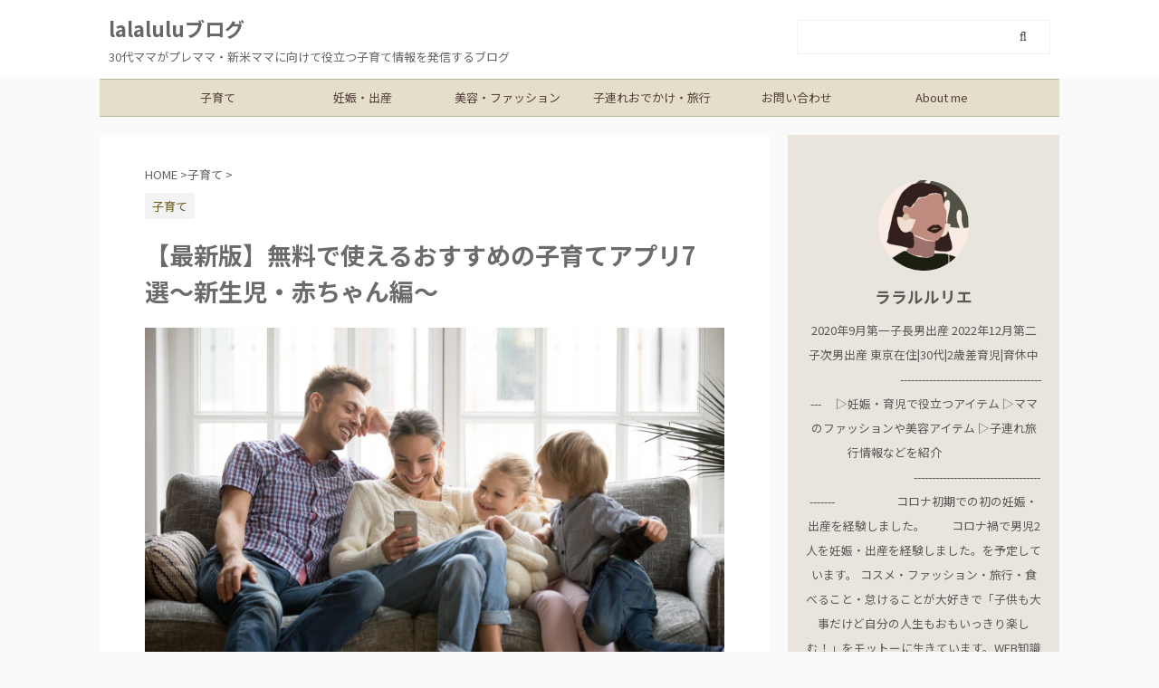

--- FILE ---
content_type: text/html; charset=UTF-8
request_url: http://oolalaluluoo.com/parenting/app-baby/
body_size: 28307
content:
<!DOCTYPE html> <!--[if lt IE 7]><html class="ie6" dir="ltr" lang="ja" prefix="og: https://ogp.me/ns#"> <![endif]--> <!--[if IE 7]><html class="i7" dir="ltr" lang="ja" prefix="og: https://ogp.me/ns#"> <![endif]--> <!--[if IE 8]><html class="ie" dir="ltr" lang="ja" prefix="og: https://ogp.me/ns#"> <![endif]--> <!--[if gt IE 8]><!--><html dir="ltr" lang="ja" prefix="og: https://ogp.me/ns#" class="s-navi-right s-navi-search-overlay header-bar-fixable"> <!--<![endif]--><head prefix="og: http://ogp.me/ns# fb: http://ogp.me/ns/fb# article: http://ogp.me/ns/article#"><meta charset="UTF-8" ><meta name="viewport" content="width=device-width,initial-scale=1.0,user-scalable=no,viewport-fit=cover"><meta name="format-detection" content="telephone=no" ><meta name="referrer" content="no-referrer-when-downgrade"/><link rel="stylesheet" media="print" onload="this.onload=null;this.media='all';" id="ao_optimized_gfonts" href="https://fonts.googleapis.com/css?family=Noto+Sans+JP%3A400%2C700&amp;display=swap"><link rel="alternate" type="application/rss+xml" title="lalaluluブログ RSS Feed" href="http://oolalaluluoo.com/feed/" /><link rel="pingback" href="http://oolalaluluoo.com/xmlrpc.php" > <!--[if lt IE 9]> <script src="http://oolalaluluoo.com/wp-content/themes/affinger5/js/html5shiv.js"></script> <![endif]--><meta name="description" content="子育てに役立つ無料アプリを紹介しています。 赤ちゃんが生まれたらわからないことが山ほど出てきた!育児本はかさばるし子育て無料アプリはたくさんあるけどどれが良いのかわからない!そんなプレママ・新米ママさんに私が実際に使ってる最新の子育てにおすすめ無料で使えるアプリ6選を紹介します。" /><meta name="robots" content="max-image-preview:large" /><link rel="canonical" href="http://oolalaluluoo.com/parenting/app-baby/" /><meta name="generator" content="All in One SEO (AIOSEO) 4.5.9.1" />  <script async src="https://www.googletagmanager.com/gtag/js?id=UA-192615518-1"></script> <script>window.dataLayer = window.dataLayer || [];
 function gtag(){dataLayer.push(arguments);}
 gtag('js', new Date());

 gtag('config', 'UA-192615518-1');</script> <meta property="og:locale" content="ja_JP" /><meta property="og:site_name" content="lalaluluブログ | 30代ママがプレママ・新米ママに向けて役立つ子育て情報を発信するブログ" /><meta property="og:type" content="article" /><meta property="og:title" content="【最新版】無料で使えるおすすめの子育てアプリ7選〜新生児・赤ちゃん編〜 | lalaluluブログ" /><meta property="og:description" content="子育てに役立つ無料アプリを紹介しています。 赤ちゃんが生まれたらわからないことが山ほど出てきた!育児本はかさばるし子育て無料アプリはたくさんあるけどどれが良いのかわからない!そんなプレママ・新米ママさんに私が実際に使ってる最新の子育てにおすすめ無料で使えるアプリ6選を紹介します。" /><meta property="og:url" content="http://oolalaluluoo.com/parenting/app-baby/" /><meta property="article:published_time" content="2021-05-31T07:18:46+00:00" /><meta property="article:modified_time" content="2021-09-17T07:06:17+00:00" /><meta name="twitter:card" content="summary" /><meta name="twitter:title" content="【最新版】無料で使えるおすすめの子育てアプリ7選〜新生児・赤ちゃん編〜 | lalaluluブログ" /><meta name="twitter:description" content="子育てに役立つ無料アプリを紹介しています。 赤ちゃんが生まれたらわからないことが山ほど出てきた!育児本はかさばるし子育て無料アプリはたくさんあるけどどれが良いのかわからない!そんなプレママ・新米ママさんに私が実際に使ってる最新の子育てにおすすめ無料で使えるアプリ6選を紹介します。" /> <script type="application/ld+json" class="aioseo-schema">{"@context":"https:\/\/schema.org","@graph":[{"@type":"BlogPosting","@id":"http:\/\/oolalaluluoo.com\/parenting\/app-baby\/#blogposting","name":"\u3010\u6700\u65b0\u7248\u3011\u7121\u6599\u3067\u4f7f\u3048\u308b\u304a\u3059\u3059\u3081\u306e\u5b50\u80b2\u3066\u30a2\u30d7\u30ea7\u9078\u301c\u65b0\u751f\u5150\u30fb\u8d64\u3061\u3083\u3093\u7de8\u301c | lalalulu\u30d6\u30ed\u30b0","headline":"\u3010\u6700\u65b0\u7248\u3011\u7121\u6599\u3067\u4f7f\u3048\u308b\u304a\u3059\u3059\u3081\u306e\u5b50\u80b2\u3066\u30a2\u30d7\u30ea7\u9078\u301c\u65b0\u751f\u5150\u30fb\u8d64\u3061\u3083\u3093\u7de8\u301c","author":{"@id":"http:\/\/oolalaluluoo.com\/author\/lalalulurie\/#author"},"publisher":{"@id":"http:\/\/oolalaluluoo.com\/#person"},"image":{"@type":"ImageObject","url":"http:\/\/oolalaluluoo.com\/wp-content\/uploads\/2021\/05\/shutterstock_1038143503-scaled.jpg","width":1069,"height":713},"datePublished":"2021-05-31T16:18:46+09:00","dateModified":"2021-09-17T16:06:17+09:00","inLanguage":"ja","mainEntityOfPage":{"@id":"http:\/\/oolalaluluoo.com\/parenting\/app-baby\/#webpage"},"isPartOf":{"@id":"http:\/\/oolalaluluoo.com\/parenting\/app-baby\/#webpage"},"articleSection":"\u5b50\u80b2\u3066"},{"@type":"BreadcrumbList","@id":"http:\/\/oolalaluluoo.com\/parenting\/app-baby\/#breadcrumblist","itemListElement":[{"@type":"ListItem","@id":"http:\/\/oolalaluluoo.com\/#listItem","position":1,"name":"\u5bb6","item":"http:\/\/oolalaluluoo.com\/","nextItem":"http:\/\/oolalaluluoo.com\/category\/parenting\/#listItem"},{"@type":"ListItem","@id":"http:\/\/oolalaluluoo.com\/category\/parenting\/#listItem","position":2,"name":"\u5b50\u80b2\u3066","item":"http:\/\/oolalaluluoo.com\/category\/parenting\/","nextItem":"http:\/\/oolalaluluoo.com\/parenting\/app-baby\/#listItem","previousItem":"http:\/\/oolalaluluoo.com\/#listItem"},{"@type":"ListItem","@id":"http:\/\/oolalaluluoo.com\/parenting\/app-baby\/#listItem","position":3,"name":"\u3010\u6700\u65b0\u7248\u3011\u7121\u6599\u3067\u4f7f\u3048\u308b\u304a\u3059\u3059\u3081\u306e\u5b50\u80b2\u3066\u30a2\u30d7\u30ea7\u9078\u301c\u65b0\u751f\u5150\u30fb\u8d64\u3061\u3083\u3093\u7de8\u301c","previousItem":"http:\/\/oolalaluluoo.com\/category\/parenting\/#listItem"}]},{"@type":"Person","@id":"http:\/\/oolalaluluoo.com\/#person","name":"\u30e9\u30e9\u30eb\u30eb\u30ea\u30a8","image":{"@type":"ImageObject","@id":"http:\/\/oolalaluluoo.com\/parenting\/app-baby\/#personImage","url":"http:\/\/0.gravatar.com\/avatar\/faf7915fcbfd1682c7721dd272d0c79d?s=96&d=mm&r=g","width":96,"height":96,"caption":"\u30e9\u30e9\u30eb\u30eb\u30ea\u30a8"}},{"@type":"Person","@id":"http:\/\/oolalaluluoo.com\/author\/lalalulurie\/#author","url":"http:\/\/oolalaluluoo.com\/author\/lalalulurie\/","name":"\u30e9\u30e9\u30eb\u30eb\u30ea\u30a8","image":{"@type":"ImageObject","@id":"http:\/\/oolalaluluoo.com\/parenting\/app-baby\/#authorImage","url":"http:\/\/0.gravatar.com\/avatar\/faf7915fcbfd1682c7721dd272d0c79d?s=96&d=mm&r=g","width":96,"height":96,"caption":"\u30e9\u30e9\u30eb\u30eb\u30ea\u30a8"}},{"@type":"WebPage","@id":"http:\/\/oolalaluluoo.com\/parenting\/app-baby\/#webpage","url":"http:\/\/oolalaluluoo.com\/parenting\/app-baby\/","name":"\u3010\u6700\u65b0\u7248\u3011\u7121\u6599\u3067\u4f7f\u3048\u308b\u304a\u3059\u3059\u3081\u306e\u5b50\u80b2\u3066\u30a2\u30d7\u30ea7\u9078\u301c\u65b0\u751f\u5150\u30fb\u8d64\u3061\u3083\u3093\u7de8\u301c | lalalulu\u30d6\u30ed\u30b0","description":"\u5b50\u80b2\u3066\u306b\u5f79\u7acb\u3064\u7121\u6599\u30a2\u30d7\u30ea\u3092\u7d39\u4ecb\u3057\u3066\u3044\u307e\u3059\u3002 \u8d64\u3061\u3083\u3093\u304c\u751f\u307e\u308c\u305f\u3089\u308f\u304b\u3089\u306a\u3044\u3053\u3068\u304c\u5c71\u307b\u3069\u51fa\u3066\u304d\u305f!\u80b2\u5150\u672c\u306f\u304b\u3055\u3070\u308b\u3057\u5b50\u80b2\u3066\u7121\u6599\u30a2\u30d7\u30ea\u306f\u305f\u304f\u3055\u3093\u3042\u308b\u3051\u3069\u3069\u308c\u304c\u826f\u3044\u306e\u304b\u308f\u304b\u3089\u306a\u3044!\u305d\u3093\u306a\u30d7\u30ec\u30de\u30de\u30fb\u65b0\u7c73\u30de\u30de\u3055\u3093\u306b\u79c1\u304c\u5b9f\u969b\u306b\u4f7f\u3063\u3066\u308b\u6700\u65b0\u306e\u5b50\u80b2\u3066\u306b\u304a\u3059\u3059\u3081\u7121\u6599\u3067\u4f7f\u3048\u308b\u30a2\u30d7\u30ea6\u9078\u3092\u7d39\u4ecb\u3057\u307e\u3059\u3002","inLanguage":"ja","isPartOf":{"@id":"http:\/\/oolalaluluoo.com\/#website"},"breadcrumb":{"@id":"http:\/\/oolalaluluoo.com\/parenting\/app-baby\/#breadcrumblist"},"author":{"@id":"http:\/\/oolalaluluoo.com\/author\/lalalulurie\/#author"},"creator":{"@id":"http:\/\/oolalaluluoo.com\/author\/lalalulurie\/#author"},"image":{"@type":"ImageObject","url":"http:\/\/oolalaluluoo.com\/wp-content\/uploads\/2021\/05\/shutterstock_1038143503-scaled.jpg","@id":"http:\/\/oolalaluluoo.com\/parenting\/app-baby\/#mainImage","width":1069,"height":713},"primaryImageOfPage":{"@id":"http:\/\/oolalaluluoo.com\/parenting\/app-baby\/#mainImage"},"datePublished":"2021-05-31T16:18:46+09:00","dateModified":"2021-09-17T16:06:17+09:00"},{"@type":"WebSite","@id":"http:\/\/oolalaluluoo.com\/#website","url":"http:\/\/oolalaluluoo.com\/","name":"lalalulu\u30d6\u30ed\u30b0","description":"30\u4ee3\u30de\u30de\u304c\u30d7\u30ec\u30de\u30de\u30fb\u65b0\u7c73\u30de\u30de\u306b\u5411\u3051\u3066\u5f79\u7acb\u3064\u5b50\u80b2\u3066\u60c5\u5831\u3092\u767a\u4fe1\u3059\u308b\u30d6\u30ed\u30b0","inLanguage":"ja","publisher":{"@id":"http:\/\/oolalaluluoo.com\/#person"}}]}</script> <link media="all" href="http://oolalaluluoo.com/wp-content/cache/autoptimize/css/autoptimize_28be69cb52dda324c24acf2ab3f878fc.css" rel="stylesheet"><title>【最新版】無料で使えるおすすめの子育てアプリ7選〜新生児・赤ちゃん編〜 | lalaluluブログ</title><link rel='dns-prefetch' href='//ajax.googleapis.com' /><link rel='dns-prefetch' href='//www.googletagmanager.com' /><link rel='dns-prefetch' href='//pagead2.googlesyndication.com' /><link href='https://fonts.gstatic.com' crossorigin='anonymous' rel='preconnect' /><link rel='stylesheet' id='single-css' href='http://oolalaluluoo.com/wp-content/themes/affinger5/st-rankcss.php' type='text/css' media='all' /><link rel='stylesheet' id='st-themecss-css' href='http://oolalaluluoo.com/wp-content/themes/affinger5/st-themecss-loader.php?ver=5e4b9071a66336c4a2d78a477fce95ec' type='text/css' media='all' /> <script type="text/javascript" src="//ajax.googleapis.com/ajax/libs/jquery/1.11.3/jquery.min.js?ver=1.11.3" id="jquery-js"></script> 
 <script type="text/javascript" src="https://www.googletagmanager.com/gtag/js?id=GT-NNSCG3Z" id="google_gtagjs-js" async></script> <script type="text/javascript" id="google_gtagjs-js-after">window.dataLayer = window.dataLayer || [];function gtag(){dataLayer.push(arguments);}
gtag("set","linker",{"domains":["oolalaluluoo.com"]});
gtag("js", new Date());
gtag("set", "developer_id.dZTNiMT", true);
gtag("config", "GT-NNSCG3Z");</script> <link rel="https://api.w.org/" href="http://oolalaluluoo.com/wp-json/" /><link rel="alternate" type="application/json" href="http://oolalaluluoo.com/wp-json/wp/v2/posts/182" /><link rel="alternate" type="application/json+oembed" href="http://oolalaluluoo.com/wp-json/oembed/1.0/embed?url=http%3A%2F%2Foolalaluluoo.com%2Fparenting%2Fapp-baby%2F" /><link rel="alternate" type="text/xml+oembed" href="http://oolalaluluoo.com/wp-json/oembed/1.0/embed?url=http%3A%2F%2Foolalaluluoo.com%2Fparenting%2Fapp-baby%2F&#038;format=xml" /><meta name="generator" content="Site Kit by Google 1.170.0" /><script type="text/javascript" language="javascript">var vc_pid = "887364377";</script><script type="text/javascript" async data-type="lazy" data-src="//aml.valuecommerce.com/vcdal.js"></script><meta name="robots" content="index, follow" /><meta name="description" content="子育てに役立つ無料アプリを紹介しています。赤ちゃんが生まれたらわからないことが山ほど出てきた!育児本はかさばるし子育て無料アプリはたくさんあるけどどれが良いのかわからない!!そんなプレママ・新米ママさんに私が実際に使ってる最新の子育てにおすすめ無料で使えるアプリ6選を紹介します。"><meta name="thumbnail" content="http://oolalaluluoo.com/wp-content/uploads/2021/05/shutterstock_1038143503-scaled.jpg"><meta name="google-site-verification" content="nKkReu7hOWKKN32B1xy4-GQigsBWh91SUgAB1_mA-44" /><meta name="p:domain_verify" content="f43a6b269074e1c4756901a86d898e6f"/><link rel="canonical" href="http://oolalaluluoo.com/parenting/app-baby/" /><meta name="google-adsense-platform-account" content="ca-host-pub-2644536267352236"><meta name="google-adsense-platform-domain" content="sitekit.withgoogle.com">  <script type="text/javascript" async="async" crossorigin="anonymous" data-type="lazy" data-src="https://pagead2.googlesyndication.com/pagead/js/adsbygoogle.js?client=ca-pub-6984166318519118&amp;host=ca-host-pub-2644536267352236"></script> <link rel="icon" href="http://oolalaluluoo.com/wp-content/uploads/2021/05/cropped-shutterstock_1633234609-scaled-1-32x32.jpg" sizes="32x32" /><link rel="icon" href="http://oolalaluluoo.com/wp-content/uploads/2021/05/cropped-shutterstock_1633234609-scaled-1-192x192.jpg" sizes="192x192" /><link rel="apple-touch-icon" href="http://oolalaluluoo.com/wp-content/uploads/2021/05/cropped-shutterstock_1633234609-scaled-1-180x180.jpg" /><meta name="msapplication-TileImage" content="http://oolalaluluoo.com/wp-content/uploads/2021/05/cropped-shutterstock_1633234609-scaled-1-270x270.jpg" /> <script>(function (i, s, o, g, r, a, m) {
			i['GoogleAnalyticsObject'] = r;
			i[r] = i[r] || function () {
					(i[r].q = i[r].q || []).push(arguments)
				}, i[r].l = 1 * new Date();
			a = s.createElement(o),
				m = s.getElementsByTagName(o)[0];
			a.async = 1;
			a.src = g;
			m.parentNode.insertBefore(a, m)
		})(window, document, 'script', '//www.google-analytics.com/analytics.js', 'ga');

		ga('create', 'UA-192615518-1', 'auto');
		ga('send', 'pageview');</script> <script>jQuery(function(){
		jQuery('.st-btn-open').click(function(){
			jQuery(this).next('.st-slidebox').stop(true, true).slideToggle();
			jQuery(this).addClass('st-btn-open-click');
		});
	});</script> <script>jQuery(function(){
		jQuery("#toc_container:not(:has(ul ul))").addClass("only-toc");
		jQuery(".st-ac-box ul:has(.cat-item)").each(function(){
			jQuery(this).addClass("st-ac-cat");
		});
	});</script> <script>jQuery(function(){
						jQuery('.st-star').parent('.rankh4').css('padding-bottom','5px'); // スターがある場合のランキング見出し調整
	});</script> <script>(function (window, document, $, undefined) {
			'use strict';

			var largeScreen = window.matchMedia('screen and (min-width: 960px)');

			function resetStickyPosition() {
				$('.st-sticky, thead th, thead td').css('top', '');
			}

			function updateStickyPosition() {
				var $headerBar      = $('#s-navi dl.acordion');
				var headerBarHeight = $headerBar.height();
				var scrollTop       = $(window).scrollTop();

				$('.st-sticky, thead th, thead td').each(function (index, element) {
					var $element = $(element);
					var tagName  = $element.prop('nodeName');
					var elementTop;

					if (tagName === 'TH' || tagName === 'TD') {
						if ($element.closest('.scroll-box').length) {
							return;
						}

						elementTop = $element.parent('tr').offset().top;
					} else {
						elementTop = $element.offset().top;
					}

					if (scrollTop + headerBarHeight > elementTop) {
						if (parseInt($element.css('top'), 10) !== headerBarHeight) {
							$element.css('top', headerBarHeight);
						}
					} else {
						$element.css('top', '');
					}
				});
			}

			function resetContentPosition() {
				$('header').css('padding-top', '');
				$('#headbox-bg').css('margin-top', '');
			}

			function fixContentPosition() {
				var $headerBar = $('#s-navi dl.acordion');
				var height     = $headerBar.height();

				$headerBar.css('padding-top', height);
				$headerBar.css('margin-top', -height);
			}

			function onScroll() {
				updateStickyPosition();
			}

			function onLargeScreen() {
				$(window).off('scroll', onScroll);

				resetContentPosition();
				resetStickyPosition();
			}

			function onSmallScreen() {
				$(window).on('scroll', onScroll);

				fixContentPosition();
				updateStickyPosition();
			}

			function initialize() {
				largeScreen.addListener(function (mql) {
					if (mql.matches) {
						onLargeScreen();
					} else {
						onSmallScreen();
					}
				});

				if (largeScreen.matches) {
					onLargeScreen();
				} else {
					onSmallScreen();
				}
			}

			$(function () {
				initialize();
			});
		}(window, window.document, jQuery));

		$(function() { 
			$( window ).scroll( function () {
				if ( jQuery(this).scrollTop() > 100 ) {
					$('#s-navi dl.acordion').addClass('ac-shadow');
				} else {
					$('#s-navi dl.acordion').removeClass('ac-shadow');
				}
			});
		});</script> </head><body class="post-template-default single single-post postid-182 single-format-standard custom-background not-front-page" ><div id="st-ami"><div id="wrapper" class=""><div id="wrapper-in"><header id=""><div id="headbox-bg"><div id="headbox"><nav id="s-navi" class="pcnone" data-st-nav data-st-nav-type="fixed"><dl class="acordion is-active" data-st-nav-primary><dt class="trigger"><p class="acordion_button"><span class="op op-menu has-text"><i class="fa st-svg-menu"></i></span></p></dt><dd class="acordion_tree"><div class="acordion_tree_content"><div class="st-ac-box"><div id="search-8" class="st-widgets-box ac-widgets-top widget_search"><div id="search" class="search-custom-d"><form method="get" id="searchform" action="http://oolalaluluoo.com/"> <label class="hidden" for="s"> </label> <input type="text" placeholder="" value="" name="s" id="s" /> <input type="submit" value="&#xf002;" class="fa" id="searchsubmit" /></form></div></div><div id="form_widget-2" class="st-widgets-box ac-widgets-top widget_form_widget"><a class="st-formbtnlink" href="https://oolalaluluoo.com/contact-me/"><div class="st-formbtn"><div class="st-originalbtn-l"><span class="btnwebfont"><i class="fa fa-envelope" aria-hidden="true"></i></span></div><div class="st-originalbtn-r"><span class="originalbtn-bold">お問い合わせ</span></div></div> </a></div></div><div class="menu-%e3%83%98%e3%83%83%e3%83%80%e3%83%bc%e3%83%a1%e3%82%a4%e3%83%b3%e3%83%a1%e3%83%8b%e3%83%a5%e3%83%bc-container"><ul id="menu-%e3%83%98%e3%83%83%e3%83%80%e3%83%bc%e3%83%a1%e3%82%a4%e3%83%b3%e3%83%a1%e3%83%8b%e3%83%a5%e3%83%bc" class="menu"><li id="menu-item-1184" class="menu-item menu-item-type-taxonomy menu-item-object-category current-post-ancestor current-menu-parent current-post-parent menu-item-has-children menu-item-1184"><a href="http://oolalaluluoo.com/category/parenting/"><span class="menu-item-label">子育て</span></a><ul class="sub-menu"><li id="menu-item-1268" class="menu-item menu-item-type-taxonomy menu-item-object-category menu-item-1268"><a href="http://oolalaluluoo.com/category/parenting/babyfood/"><span class="menu-item-label">離乳食</span></a></li></ul></li><li id="menu-item-1267" class="menu-item menu-item-type-taxonomy menu-item-object-category menu-item-has-children menu-item-1267"><a href="http://oolalaluluoo.com/category/pregnancy/"><span class="menu-item-label">妊娠・出産</span></a><ul class="sub-menu"><li id="menu-item-1269" class="menu-item menu-item-type-taxonomy menu-item-object-category menu-item-1269"><a href="http://oolalaluluoo.com/category/pregnancy/newborn/"><span class="menu-item-label">出産</span></a></li></ul></li><li id="menu-item-1186" class="menu-item menu-item-type-taxonomy menu-item-object-category menu-item-has-children menu-item-1186"><a href="http://oolalaluluoo.com/category/beauty-fashion/"><span class="menu-item-label">美容・ファッション</span></a><ul class="sub-menu"><li id="menu-item-1188" class="menu-item menu-item-type-taxonomy menu-item-object-category menu-item-1188"><a href="http://oolalaluluoo.com/category/beauty-fashion/mamabeauty/"><span class="menu-item-label">ママの美容</span></a></li><li id="menu-item-1187" class="menu-item menu-item-type-taxonomy menu-item-object-category menu-item-1187"><a href="http://oolalaluluoo.com/category/beauty-fashion/%e3%83%9e%e3%83%9e%e3%81%ae%e3%83%95%e3%82%a1%e3%83%83%e3%82%b7%e3%83%a7%e3%83%b3/"><span class="menu-item-label">ママのファッション</span></a></li></ul></li><li id="menu-item-1185" class="menu-item menu-item-type-taxonomy menu-item-object-category menu-item-1185"><a href="http://oolalaluluoo.com/category/travel4kids/"><span class="menu-item-label">子連れおでかけ・旅行</span></a></li><li id="menu-item-1177" class="menu-item menu-item-type-post_type menu-item-object-page menu-item-1177"><a href="http://oolalaluluoo.com/contact-me/"><span class="menu-item-label">お問い合わせ</span></a></li><li id="menu-item-1183" class="menu-item menu-item-type-post_type menu-item-object-page menu-item-1183"><a href="http://oolalaluluoo.com/aboutme/"><span class="menu-item-label">About me</span></a></li></ul></div><div class="clear"></div></div></dd></dl></nav><div id="header-l"><div id="st-text-logo"><p class="sitename sitenametop"><a href="http://oolalaluluoo.com/"> lalaluluブログ </a></p><p class="descr"> 30代ママがプレママ・新米ママに向けて役立つ子育て情報を発信するブログ</p></div></div><div id="header-r" class="smanone"><div id="search-5" class="headbox widget_search"><div id="search" class="search-custom-d"><form method="get" id="searchform" action="http://oolalaluluoo.com/"> <label class="hidden" for="s"> </label> <input type="text" placeholder="" value="" name="s" id="s" /> <input type="submit" value="&#xf002;" class="fa" id="searchsubmit" /></form></div></div></div></div></div><div id="gazou-wide"><div id="st-menubox"><div id="st-menuwide"><nav class="smanone clearfix"><ul id="menu-%e3%83%98%e3%83%83%e3%83%80%e3%83%bc%e3%83%a1%e3%82%a4%e3%83%b3%e3%83%a1%e3%83%8b%e3%83%a5%e3%83%bc-1" class="menu"><li class="menu-item menu-item-type-taxonomy menu-item-object-category current-post-ancestor current-menu-parent current-post-parent menu-item-has-children menu-item-1184"><a href="http://oolalaluluoo.com/category/parenting/">子育て</a><ul class="sub-menu"><li class="menu-item menu-item-type-taxonomy menu-item-object-category menu-item-1268"><a href="http://oolalaluluoo.com/category/parenting/babyfood/">離乳食</a></li></ul></li><li class="menu-item menu-item-type-taxonomy menu-item-object-category menu-item-has-children menu-item-1267"><a href="http://oolalaluluoo.com/category/pregnancy/">妊娠・出産</a><ul class="sub-menu"><li class="menu-item menu-item-type-taxonomy menu-item-object-category menu-item-1269"><a href="http://oolalaluluoo.com/category/pregnancy/newborn/">出産</a></li></ul></li><li class="menu-item menu-item-type-taxonomy menu-item-object-category menu-item-has-children menu-item-1186"><a href="http://oolalaluluoo.com/category/beauty-fashion/">美容・ファッション</a><ul class="sub-menu"><li class="menu-item menu-item-type-taxonomy menu-item-object-category menu-item-1188"><a href="http://oolalaluluoo.com/category/beauty-fashion/mamabeauty/">ママの美容</a></li><li class="menu-item menu-item-type-taxonomy menu-item-object-category menu-item-1187"><a href="http://oolalaluluoo.com/category/beauty-fashion/%e3%83%9e%e3%83%9e%e3%81%ae%e3%83%95%e3%82%a1%e3%83%83%e3%82%b7%e3%83%a7%e3%83%b3/">ママのファッション</a></li></ul></li><li class="menu-item menu-item-type-taxonomy menu-item-object-category menu-item-1185"><a href="http://oolalaluluoo.com/category/travel4kids/">子連れおでかけ・旅行</a></li><li class="menu-item menu-item-type-post_type menu-item-object-page menu-item-1177"><a href="http://oolalaluluoo.com/contact-me/">お問い合わせ</a></li><li class="menu-item menu-item-type-post_type menu-item-object-page menu-item-1183"><a href="http://oolalaluluoo.com/aboutme/">About me</a></li></ul></nav></div></div></div><meta name="p:domain_verify" content="f43a6b269074e1c4756901a86d898e6f"/></header><div id="content-w"><div id="st-header-post-under-box" class="st-header-post-no-data"
 style=""><div class="st-dark-cover"></div></div><div id="content" class="clearfix"><div id="contentInner"><main><article><div id="post-182" class="st-post post-182 post type-post status-publish format-standard has-post-thumbnail hentry category-parenting"><div
 id="breadcrumb"><ol itemscope itemtype="http://schema.org/BreadcrumbList"><li itemprop="itemListElement" itemscope itemtype="http://schema.org/ListItem"> <a href="http://oolalaluluoo.com" itemprop="item"> <span itemprop="name">HOME</span> </a> &gt;<meta itemprop="position" content="1"/></li><li itemprop="itemListElement" itemscope itemtype="http://schema.org/ListItem"> <a href="http://oolalaluluoo.com/category/parenting/" itemprop="item"> <span
 itemprop="name">子育て</span> </a> &gt;<meta itemprop="position" content="2"/></li></ol></div><p class="st-catgroup"> <a href="http://oolalaluluoo.com/category/parenting/" title="View all posts in 子育て" rel="category tag"><span class="catname st-catid1">子育て</span></a></p><h1 class="entry-title">【最新版】無料で使えるおすすめの子育てアプリ7選〜新生児・赤ちゃん編〜</h1><div class="blogbox st-hide"><p><span class="kdate"> <i class="fa fa-refresh"></i><time class="updated" datetime="2021-09-17T16:06:17+0900">2021-09-17</time> </span></p></div><div class="mainbox"><div id="nocopy" ><div class="entry-content"><p><img fetchpriority="high" decoding="async" class="aligncenter size-full wp-image-188" src="https://oolalaluluoo.com/wp-content/uploads/2021/05/shutterstock_1038143503-scaled.jpg" alt="" width="2560" height="1707" srcset="http://oolalaluluoo.com/wp-content/uploads/2021/05/shutterstock_1038143503-scaled.jpg 1069w, http://oolalaluluoo.com/wp-content/uploads/2021/05/shutterstock_1038143503-300x200.jpg 300w, http://oolalaluluoo.com/wp-content/uploads/2021/05/shutterstock_1038143503-1024x683.jpg 1024w, http://oolalaluluoo.com/wp-content/uploads/2021/05/shutterstock_1038143503-150x100.jpg 150w, http://oolalaluluoo.com/wp-content/uploads/2021/05/shutterstock_1038143503-768x512.jpg 768w, http://oolalaluluoo.com/wp-content/uploads/2021/05/shutterstock_1038143503-1536x1024.jpg 1536w, http://oolalaluluoo.com/wp-content/uploads/2021/05/shutterstock_1038143503-2048x1365.jpg 2048w" sizes="(max-width: 2560px) 100vw, 2560px" /></p><div class="st-kaiwa-box kaiwaicon2 clearfix"><div class="st-kaiwa-face"><noscript><img decoding="async" src="https://oolalaluluoo.com/wp-content/uploads/2021/06/womanpic4.jpg" width="60px"></noscript><img class="lazyload" decoding="async" src='data:image/svg+xml,%3Csvg%20xmlns=%22http://www.w3.org/2000/svg%22%20viewBox=%220%200%2060%2040%22%3E%3C/svg%3E' data-src="https://oolalaluluoo.com/wp-content/uploads/2021/06/womanpic4.jpg" width="60px"><div class="st-kaiwa-face-name"></div></div><div class="st-kaiwa-area"><div class="st-kaiwa-hukidashi"></p><p class="p1">赤ちゃんが生まれたらわからないことが山ほど出てきた!</p><p class="p2">ミルクやうんちの回数なんていちいち覚えてられない<span class="s1">!</span></p><p></div></div></div><div class="st-kaiwa-box kaiwaicon3 clearfix"><div class="st-kaiwa-face"><noscript><img decoding="async" src="https://oolalaluluoo.com/wp-content/uploads/2021/06/womanpic2.jpg" width="60px"></noscript><img class="lazyload" decoding="async" src='data:image/svg+xml,%3Csvg%20xmlns=%22http://www.w3.org/2000/svg%22%20viewBox=%220%200%2060%2040%22%3E%3C/svg%3E' data-src="https://oolalaluluoo.com/wp-content/uploads/2021/06/womanpic2.jpg" width="60px"><div class="st-kaiwa-face-name"></div></div><div class="st-kaiwa-area"><div class="st-kaiwa-hukidashi"></p><p class="p1">育児本はかさばるし子育てに役立つアプリはたくさんあるけど</p><p class="p2">どれが良いのかわからない<span class="s1">!!</span></p><p></div></div></div><div class="st-kaiwa-box kaiwaicon4 clearfix"><div class="st-kaiwa-face"><noscript><img decoding="async" src="https://oolalaluluoo.com/wp-content/uploads/2021/06/womanpic7-150x150.jpg" width="60px"></noscript><img class="lazyload" decoding="async" src='data:image/svg+xml,%3Csvg%20xmlns=%22http://www.w3.org/2000/svg%22%20viewBox=%220%200%2060%2040%22%3E%3C/svg%3E' data-src="https://oolalaluluoo.com/wp-content/uploads/2021/06/womanpic7-150x150.jpg" width="60px"><div class="st-kaiwa-face-name"></div></div><div class="st-kaiwa-area"><div class="st-kaiwa-hukidashi"></p><p class="p1">最新の無料子育てアプリが知りたい<span class="s1">!</span></p><p></div></div></div><p>こんにちは！lalalulurieです！<br /> プレママ・新米ママさんに私が実際に使ってる最新の<br /> <span class="rmarker-s">子育てにおすすめ無料で使えるアプリ7選</span>を紹介します。</p><p><a href="https://smart-c.jp/c?i=0J4AFI2xX6h901xpd&amp;guid=ON"><noscript><img decoding="async" class="aligncenter" src="https://image.smart-c.jp/i?i=0J4AFI2xX6h901xpd" /></noscript><img decoding="async" class="lazyload aligncenter" src='data:image/svg+xml,%3Csvg%20xmlns=%22http://www.w3.org/2000/svg%22%20viewBox=%220%200%20210%20140%22%3E%3C/svg%3E' data-src="https://image.smart-c.jp/i?i=0J4AFI2xX6h901xpd" /></a></p><div class="st-blackboard square-checkbox"><p class="st-blackboard-title-box"><span class="st-blackboard-title">この記事はこんな方にオススメです</span></p><ul class="st-blackboard-list st-no-ck-off"><li>子育てにおすすめな無料アプリが知りたい</li><li>子育て無料アプリを実際に使っている人の口コミが知りたい</li><li>最新の人気子育てアプリが知りたい</li></ul></div><p>&nbsp;</p><h1>子育てにおすすめな無料アプリ7選(新生児・赤ちゃん編)</h1><h2>"育児記録"におすすめアプリ</h2><h3>ぴよログ</h3><div class="appreach"><p><noscript><img decoding="async" class="appreach__icon" src="https://is1-ssl.mzstatic.com/image/thumb/Purple125/v4/c8/36/25/c8362597-c33d-6f3d-1595-48b108f5c6b0/source/512x512bb.jpg" alt="育児記録 - ぴよログ" /></noscript><img decoding="async" class="lazyload appreach__icon" src='data:image/svg+xml,%3Csvg%20xmlns=%22http://www.w3.org/2000/svg%22%20viewBox=%220%200%20210%20140%22%3E%3C/svg%3E' data-src="https://is1-ssl.mzstatic.com/image/thumb/Purple125/v4/c8/36/25/c8362597-c33d-6f3d-1595-48b108f5c6b0/source/512x512bb.jpg" alt="育児記録 - ぴよログ" /></p><div class="appreach__detail"><p class="appreach__name">育児記録 - ぴよログ</p><p class="appreach__info"><span class="appreach__developper">PiyoLog Inc.</span><span class="appreach__price">無料</span><span class="appreach__posted">posted with<a title="アプリーチ" href="https://mama-hack.com/app-reach/" target="_blank" rel="nofollow noopener">アプリーチ</a></span></p></div><div class="appreach__links"><a class="appreach__aslink" href="https://apps.apple.com/jp/app/%25E8%2582%25B2%25E5%2585%2590%25E8%25A8%2598%25E9%258C%25B2-%25E3%2581%25B4%25E3%2582%2588%25E3%2583%25AD%25E3%2582%25B0/id1252857347?uo=4" rel="nofollow"><noscript><img decoding="async" src="https://nabettu.github.io/appreach/img/itune_ja.svg" /></noscript><img class="lazyload" decoding="async" src='data:image/svg+xml,%3Csvg%20xmlns=%22http://www.w3.org/2000/svg%22%20viewBox=%220%200%20210%20140%22%3E%3C/svg%3E' data-src="https://nabettu.github.io/appreach/img/itune_ja.svg" /></a><a class="appreach__gplink" href="https://play.google.com/store/apps/details?id=jp.co.sakabou.piyolog" rel="nofollow"><noscript><img decoding="async" src="https://nabettu.github.io/appreach/img/gplay_ja.png" /></noscript><img class="lazyload" decoding="async" src='data:image/svg+xml,%3Csvg%20xmlns=%22http://www.w3.org/2000/svg%22%20viewBox=%220%200%20210%20140%22%3E%3C/svg%3E' data-src="https://nabettu.github.io/appreach/img/gplay_ja.png" /></a></div></div><div class="redbox"><h5 class="p1">&#x2714;&#xfe0f; おすすめポイント</h5><p>・睡眠時間、授乳回数・うんちの回数などを簡単に記録できる。</p><p class="p1">・記録したものは自動で集計してくれてグラフで1週間の記録を確認できる。</p><p class="p1">・赤ちゃんの身長・体重を成長曲線に自動で記録されて成長状態を確認できる。</p><p class="p1">・育児日記も写真付きでつけられる。</p><p>・アイコン・デザインが可愛い。</p></div><p class="p1">ぴよログは赤ちゃんの1日を記録できるアプリです。</p><p class="p1">1日どのぐらいミルクを飲んだか、おっぱいは何回あげたか、何時間寝たか。</p><p class="p1">新生児期は本当に大変！</p><p class="p1">でも自分じゃいちいち覚えていられない!!</p><p class="p1">そんな時にぴよログを使えば<span class="rmarker-s">赤ちゃんの1日の行動を簡単に記録</span>しておけます。</p><div id='gallery-1' class='gallery galleryid-182 gallery-columns-1 gallery-size-large'><dl class='gallery-item'><dt class='gallery-icon portrait'> <a href='http://oolalaluluoo.com/wp-content/uploads/2021/05/IMG_4572.jpg'><noscript><img decoding="async" width="473" height="1024" src="http://oolalaluluoo.com/wp-content/uploads/2021/05/IMG_4572-473x1024.jpg" class="attachment-large size-large" alt="" aria-describedby="gallery-1-302" srcset="http://oolalaluluoo.com/wp-content/uploads/2021/05/IMG_4572-473x1024.jpg 473w, http://oolalaluluoo.com/wp-content/uploads/2021/05/IMG_4572-139x300.jpg 139w, http://oolalaluluoo.com/wp-content/uploads/2021/05/IMG_4572-69x150.jpg 69w, http://oolalaluluoo.com/wp-content/uploads/2021/05/IMG_4572-768x1662.jpg 768w, http://oolalaluluoo.com/wp-content/uploads/2021/05/IMG_4572-710x1536.jpg 710w, http://oolalaluluoo.com/wp-content/uploads/2021/05/IMG_4572-946x2048.jpg 946w, http://oolalaluluoo.com/wp-content/uploads/2021/05/IMG_4572.jpg 1069w" sizes="(max-width: 473px) 100vw, 473px" /></noscript><img decoding="async" width="473" height="1024" src='data:image/svg+xml,%3Csvg%20xmlns=%22http://www.w3.org/2000/svg%22%20viewBox=%220%200%20473%201024%22%3E%3C/svg%3E' data-src="http://oolalaluluoo.com/wp-content/uploads/2021/05/IMG_4572-473x1024.jpg" class="lazyload attachment-large size-large" alt="" aria-describedby="gallery-1-302" data-srcset="http://oolalaluluoo.com/wp-content/uploads/2021/05/IMG_4572-473x1024.jpg 473w, http://oolalaluluoo.com/wp-content/uploads/2021/05/IMG_4572-139x300.jpg 139w, http://oolalaluluoo.com/wp-content/uploads/2021/05/IMG_4572-69x150.jpg 69w, http://oolalaluluoo.com/wp-content/uploads/2021/05/IMG_4572-768x1662.jpg 768w, http://oolalaluluoo.com/wp-content/uploads/2021/05/IMG_4572-710x1536.jpg 710w, http://oolalaluluoo.com/wp-content/uploads/2021/05/IMG_4572-946x2048.jpg 946w, http://oolalaluluoo.com/wp-content/uploads/2021/05/IMG_4572.jpg 1069w" data-sizes="(max-width: 473px) 100vw, 473px" /></a></dt><dd class='wp-caption-text gallery-caption' id='gallery-1-302'> piyolog1</dd></dl><br style="clear: both" /><dl class='gallery-item'><dt class='gallery-icon portrait'> <a href='http://oolalaluluoo.com/wp-content/uploads/2021/05/B9ACC41C-11EE-43D2-AE21-DE83B4F70634_1_105_c.jpg'><noscript><img decoding="async" width="500" height="995" src="http://oolalaluluoo.com/wp-content/uploads/2021/05/B9ACC41C-11EE-43D2-AE21-DE83B4F70634_1_105_c.jpg" class="attachment-large size-large" alt="" aria-describedby="gallery-1-295" srcset="http://oolalaluluoo.com/wp-content/uploads/2021/05/B9ACC41C-11EE-43D2-AE21-DE83B4F70634_1_105_c.jpg 500w, http://oolalaluluoo.com/wp-content/uploads/2021/05/B9ACC41C-11EE-43D2-AE21-DE83B4F70634_1_105_c-151x300.jpg 151w, http://oolalaluluoo.com/wp-content/uploads/2021/05/B9ACC41C-11EE-43D2-AE21-DE83B4F70634_1_105_c-75x150.jpg 75w" sizes="(max-width: 500px) 100vw, 500px" /></noscript><img decoding="async" width="500" height="995" src='data:image/svg+xml,%3Csvg%20xmlns=%22http://www.w3.org/2000/svg%22%20viewBox=%220%200%20500%20995%22%3E%3C/svg%3E' data-src="http://oolalaluluoo.com/wp-content/uploads/2021/05/B9ACC41C-11EE-43D2-AE21-DE83B4F70634_1_105_c.jpg" class="lazyload attachment-large size-large" alt="" aria-describedby="gallery-1-295" data-srcset="http://oolalaluluoo.com/wp-content/uploads/2021/05/B9ACC41C-11EE-43D2-AE21-DE83B4F70634_1_105_c.jpg 500w, http://oolalaluluoo.com/wp-content/uploads/2021/05/B9ACC41C-11EE-43D2-AE21-DE83B4F70634_1_105_c-151x300.jpg 151w, http://oolalaluluoo.com/wp-content/uploads/2021/05/B9ACC41C-11EE-43D2-AE21-DE83B4F70634_1_105_c-75x150.jpg 75w" data-sizes="(max-width: 500px) 100vw, 500px" /></a></dt><dd class='wp-caption-text gallery-caption' id='gallery-1-295'> piyolog2</dd></dl><br style="clear: both" /><dl class='gallery-item'><dt class='gallery-icon portrait'> <a href='http://oolalaluluoo.com/wp-content/uploads/2021/05/71F6AE2F-36F2-4374-ADD8-14BC261EFD49_1_105_c.jpg'><noscript><img decoding="async" width="474" height="1024" src="http://oolalaluluoo.com/wp-content/uploads/2021/05/71F6AE2F-36F2-4374-ADD8-14BC261EFD49_1_105_c-474x1024.jpg" class="attachment-large size-large" alt="" aria-describedby="gallery-1-296" srcset="http://oolalaluluoo.com/wp-content/uploads/2021/05/71F6AE2F-36F2-4374-ADD8-14BC261EFD49_1_105_c-474x1024.jpg 474w, http://oolalaluluoo.com/wp-content/uploads/2021/05/71F6AE2F-36F2-4374-ADD8-14BC261EFD49_1_105_c-139x300.jpg 139w, http://oolalaluluoo.com/wp-content/uploads/2021/05/71F6AE2F-36F2-4374-ADD8-14BC261EFD49_1_105_c-69x150.jpg 69w, http://oolalaluluoo.com/wp-content/uploads/2021/05/71F6AE2F-36F2-4374-ADD8-14BC261EFD49_1_105_c.jpg 500w" sizes="(max-width: 474px) 100vw, 474px" /></noscript><img decoding="async" width="474" height="1024" src='data:image/svg+xml,%3Csvg%20xmlns=%22http://www.w3.org/2000/svg%22%20viewBox=%220%200%20474%201024%22%3E%3C/svg%3E' data-src="http://oolalaluluoo.com/wp-content/uploads/2021/05/71F6AE2F-36F2-4374-ADD8-14BC261EFD49_1_105_c-474x1024.jpg" class="lazyload attachment-large size-large" alt="" aria-describedby="gallery-1-296" data-srcset="http://oolalaluluoo.com/wp-content/uploads/2021/05/71F6AE2F-36F2-4374-ADD8-14BC261EFD49_1_105_c-474x1024.jpg 474w, http://oolalaluluoo.com/wp-content/uploads/2021/05/71F6AE2F-36F2-4374-ADD8-14BC261EFD49_1_105_c-139x300.jpg 139w, http://oolalaluluoo.com/wp-content/uploads/2021/05/71F6AE2F-36F2-4374-ADD8-14BC261EFD49_1_105_c-69x150.jpg 69w, http://oolalaluluoo.com/wp-content/uploads/2021/05/71F6AE2F-36F2-4374-ADD8-14BC261EFD49_1_105_c.jpg 500w" data-sizes="(max-width: 474px) 100vw, 474px" /></a></dt><dd class='wp-caption-text gallery-caption' id='gallery-1-296'> piyolog3</dd></dl><br style="clear: both" /></div><h4>ぴよログの口コミ</h4><blockquote><p>１人目の時から愛用しています。<br /> 授乳時間も計れるし、育児日記も簡単につけられます。<br /> 睡眠時間を記録するとグラフ化もされ、睡眠の傾向もわかるのでネントレにも役立ちました。<br /> irohamham - ★★★★★ 2021-05-01<br /> 引用先：https://applion.jp/iphone/app/1252857347/review/</p></blockquote><blockquote><p>シンプルだけど、すごく便利な機能が詰まってます。<br /> 予防接種のアプリとも連携されてるので、自動でこちらにも記録されるのもうれしいです。<br /> 以前の記録を見直したい時に、カレンダーを使って、見たい日付にすぐ移動できるといいのになぁと思います。<br /> あと、当日は産まれてから○日目と表示されてますが、今までの所にも産まれてから何日目なのか分かるとうれしいです。<br /> こんな便利なアプリを開発してくださって、ありがとうございます！<br /> mixwv - ★★★★★ 2021-05-05<br /> 引用先：https://applion.jp/iphone/app/1252857347/review/</p></blockquote><p>操作もわかりやすくてデザインも可愛いので気分上がります。</p><p class="p1">赤ちゃんが生まれたらまずはこちらをインストールすることをおすすめします。</p><p>&nbsp;</p><h3 class="p1">ぴよログ予防接種</h3><div class="appreach"><p><noscript><img decoding="async" class="appreach__icon" src="https://is1-ssl.mzstatic.com/image/thumb/Purple125/v4/da/ff/1d/daff1d47-e1e1-61c4-c331-11743fdaf24c/source/512x512bb.jpg" alt="ぴよログ予防接種" /></noscript><img decoding="async" class="lazyload appreach__icon" src='data:image/svg+xml,%3Csvg%20xmlns=%22http://www.w3.org/2000/svg%22%20viewBox=%220%200%20210%20140%22%3E%3C/svg%3E' data-src="https://is1-ssl.mzstatic.com/image/thumb/Purple125/v4/da/ff/1d/daff1d47-e1e1-61c4-c331-11743fdaf24c/source/512x512bb.jpg" alt="ぴよログ予防接種" /></p><div class="appreach__detail"><p class="appreach__name">ぴよログ予防接種</p><p class="appreach__info"><span class="appreach__developper">PiyoLog Inc.</span><span class="appreach__price">無料</span><span class="appreach__posted">posted with<a title="アプリーチ" href="https://mama-hack.com/app-reach/" target="_blank" rel="nofollow noopener">アプリーチ</a></span></p></div><div class="appreach__links"><a class="appreach__aslink" href="https://apps.apple.com/jp/app/%25E3%2581%25B4%25E3%2582%2588%25E3%2583%25AD%25E3%2582%25B0%25E4%25BA%2588%25E9%2598%25B2%25E6%258E%25A5%25E7%25A8%25AE/id1512718129?uo=4" rel="nofollow"><noscript><img decoding="async" src="https://nabettu.github.io/appreach/img/itune_ja.svg" /></noscript><img class="lazyload" decoding="async" src='data:image/svg+xml,%3Csvg%20xmlns=%22http://www.w3.org/2000/svg%22%20viewBox=%220%200%20210%20140%22%3E%3C/svg%3E' data-src="https://nabettu.github.io/appreach/img/itune_ja.svg" /></a><a class="appreach__gplink" href="https://play.google.com/store/apps/details?id=jp.co.sakabou.vaccine" rel="nofollow"><noscript><img decoding="async" src="https://nabettu.github.io/appreach/img/gplay_ja.png" /></noscript><img class="lazyload" decoding="async" src='data:image/svg+xml,%3Csvg%20xmlns=%22http://www.w3.org/2000/svg%22%20viewBox=%220%200%20210%20140%22%3E%3C/svg%3E' data-src="https://nabettu.github.io/appreach/img/gplay_ja.png" /></a></div></div><div class="redbox"><h5 class="p1">&#x2714;&#xfe0f; おすすめポイント</h5><p>・ぴよログと連携して使える。</p><p>・誕生日を入力すればいつごろに何を打てばいいのか確認することができる。</p><p>・何回摂取したのかも瞬時に確認できる。</p><p>・アイコンが可愛い。</p></div><p class="p1">こちらは上記ぴよログの予防接種版アプリです。</p><p class="p1">多くの自治体で通常生後2ヶ月目から予防接種が始まるので</p><p class="p1">こちらもインストールしておくことをおすすめします。</p><div id='gallery-2' class='gallery galleryid-182 gallery-columns-1 gallery-size-large'><dl class='gallery-item'><dt class='gallery-icon portrait'> <a href='http://oolalaluluoo.com/wp-content/uploads/2021/05/B9A86C8B-092E-4C21-A8C6-51A915D7ABEE.jpeg'><noscript><img decoding="async" width="473" height="1024" src="http://oolalaluluoo.com/wp-content/uploads/2021/05/B9A86C8B-092E-4C21-A8C6-51A915D7ABEE-473x1024.jpeg" class="attachment-large size-large" alt="" srcset="http://oolalaluluoo.com/wp-content/uploads/2021/05/B9A86C8B-092E-4C21-A8C6-51A915D7ABEE-473x1024.jpeg 473w, http://oolalaluluoo.com/wp-content/uploads/2021/05/B9A86C8B-092E-4C21-A8C6-51A915D7ABEE-139x300.jpeg 139w, http://oolalaluluoo.com/wp-content/uploads/2021/05/B9A86C8B-092E-4C21-A8C6-51A915D7ABEE-69x150.jpeg 69w, http://oolalaluluoo.com/wp-content/uploads/2021/05/B9A86C8B-092E-4C21-A8C6-51A915D7ABEE-768x1662.jpeg 768w, http://oolalaluluoo.com/wp-content/uploads/2021/05/B9A86C8B-092E-4C21-A8C6-51A915D7ABEE-710x1536.jpeg 710w, http://oolalaluluoo.com/wp-content/uploads/2021/05/B9A86C8B-092E-4C21-A8C6-51A915D7ABEE-946x2048.jpeg 946w, http://oolalaluluoo.com/wp-content/uploads/2021/05/B9A86C8B-092E-4C21-A8C6-51A915D7ABEE.jpeg 1069w" sizes="(max-width: 473px) 100vw, 473px" /></noscript><img decoding="async" width="473" height="1024" src='data:image/svg+xml,%3Csvg%20xmlns=%22http://www.w3.org/2000/svg%22%20viewBox=%220%200%20473%201024%22%3E%3C/svg%3E' data-src="http://oolalaluluoo.com/wp-content/uploads/2021/05/B9A86C8B-092E-4C21-A8C6-51A915D7ABEE-473x1024.jpeg" class="lazyload attachment-large size-large" alt="" data-srcset="http://oolalaluluoo.com/wp-content/uploads/2021/05/B9A86C8B-092E-4C21-A8C6-51A915D7ABEE-473x1024.jpeg 473w, http://oolalaluluoo.com/wp-content/uploads/2021/05/B9A86C8B-092E-4C21-A8C6-51A915D7ABEE-139x300.jpeg 139w, http://oolalaluluoo.com/wp-content/uploads/2021/05/B9A86C8B-092E-4C21-A8C6-51A915D7ABEE-69x150.jpeg 69w, http://oolalaluluoo.com/wp-content/uploads/2021/05/B9A86C8B-092E-4C21-A8C6-51A915D7ABEE-768x1662.jpeg 768w, http://oolalaluluoo.com/wp-content/uploads/2021/05/B9A86C8B-092E-4C21-A8C6-51A915D7ABEE-710x1536.jpeg 710w, http://oolalaluluoo.com/wp-content/uploads/2021/05/B9A86C8B-092E-4C21-A8C6-51A915D7ABEE-946x2048.jpeg 946w, http://oolalaluluoo.com/wp-content/uploads/2021/05/B9A86C8B-092E-4C21-A8C6-51A915D7ABEE.jpeg 1069w" data-sizes="(max-width: 473px) 100vw, 473px" /></a></dt></dl><br style="clear: both" /><dl class='gallery-item'><dt class='gallery-icon portrait'> <a href='http://oolalaluluoo.com/wp-content/uploads/2021/05/B1ECEABD-3D54-496B-9F7F-0E0F3BB3D02E.jpeg'><noscript><img decoding="async" width="473" height="1024" src="http://oolalaluluoo.com/wp-content/uploads/2021/05/B1ECEABD-3D54-496B-9F7F-0E0F3BB3D02E-473x1024.jpeg" class="attachment-large size-large" alt="" srcset="http://oolalaluluoo.com/wp-content/uploads/2021/05/B1ECEABD-3D54-496B-9F7F-0E0F3BB3D02E-473x1024.jpeg 473w, http://oolalaluluoo.com/wp-content/uploads/2021/05/B1ECEABD-3D54-496B-9F7F-0E0F3BB3D02E-139x300.jpeg 139w, http://oolalaluluoo.com/wp-content/uploads/2021/05/B1ECEABD-3D54-496B-9F7F-0E0F3BB3D02E-69x150.jpeg 69w, http://oolalaluluoo.com/wp-content/uploads/2021/05/B1ECEABD-3D54-496B-9F7F-0E0F3BB3D02E-768x1662.jpeg 768w, http://oolalaluluoo.com/wp-content/uploads/2021/05/B1ECEABD-3D54-496B-9F7F-0E0F3BB3D02E-710x1536.jpeg 710w, http://oolalaluluoo.com/wp-content/uploads/2021/05/B1ECEABD-3D54-496B-9F7F-0E0F3BB3D02E-946x2048.jpeg 946w, http://oolalaluluoo.com/wp-content/uploads/2021/05/B1ECEABD-3D54-496B-9F7F-0E0F3BB3D02E.jpeg 1069w" sizes="(max-width: 473px) 100vw, 473px" /></noscript><img decoding="async" width="473" height="1024" src='data:image/svg+xml,%3Csvg%20xmlns=%22http://www.w3.org/2000/svg%22%20viewBox=%220%200%20473%201024%22%3E%3C/svg%3E' data-src="http://oolalaluluoo.com/wp-content/uploads/2021/05/B1ECEABD-3D54-496B-9F7F-0E0F3BB3D02E-473x1024.jpeg" class="lazyload attachment-large size-large" alt="" data-srcset="http://oolalaluluoo.com/wp-content/uploads/2021/05/B1ECEABD-3D54-496B-9F7F-0E0F3BB3D02E-473x1024.jpeg 473w, http://oolalaluluoo.com/wp-content/uploads/2021/05/B1ECEABD-3D54-496B-9F7F-0E0F3BB3D02E-139x300.jpeg 139w, http://oolalaluluoo.com/wp-content/uploads/2021/05/B1ECEABD-3D54-496B-9F7F-0E0F3BB3D02E-69x150.jpeg 69w, http://oolalaluluoo.com/wp-content/uploads/2021/05/B1ECEABD-3D54-496B-9F7F-0E0F3BB3D02E-768x1662.jpeg 768w, http://oolalaluluoo.com/wp-content/uploads/2021/05/B1ECEABD-3D54-496B-9F7F-0E0F3BB3D02E-710x1536.jpeg 710w, http://oolalaluluoo.com/wp-content/uploads/2021/05/B1ECEABD-3D54-496B-9F7F-0E0F3BB3D02E-946x2048.jpeg 946w, http://oolalaluluoo.com/wp-content/uploads/2021/05/B1ECEABD-3D54-496B-9F7F-0E0F3BB3D02E.jpeg 1069w" data-sizes="(max-width: 473px) 100vw, 473px" /></a></dt></dl><br style="clear: both" /><dl class='gallery-item'><dt class='gallery-icon portrait'> <a href='http://oolalaluluoo.com/wp-content/uploads/2021/05/60445124-FB4E-42E3-871A-06CFF25C314B.jpeg'><noscript><img decoding="async" width="473" height="1024" src="http://oolalaluluoo.com/wp-content/uploads/2021/05/60445124-FB4E-42E3-871A-06CFF25C314B-473x1024.jpeg" class="attachment-large size-large" alt="" srcset="http://oolalaluluoo.com/wp-content/uploads/2021/05/60445124-FB4E-42E3-871A-06CFF25C314B-473x1024.jpeg 473w, http://oolalaluluoo.com/wp-content/uploads/2021/05/60445124-FB4E-42E3-871A-06CFF25C314B-139x300.jpeg 139w, http://oolalaluluoo.com/wp-content/uploads/2021/05/60445124-FB4E-42E3-871A-06CFF25C314B-69x150.jpeg 69w, http://oolalaluluoo.com/wp-content/uploads/2021/05/60445124-FB4E-42E3-871A-06CFF25C314B-768x1662.jpeg 768w, http://oolalaluluoo.com/wp-content/uploads/2021/05/60445124-FB4E-42E3-871A-06CFF25C314B-710x1536.jpeg 710w, http://oolalaluluoo.com/wp-content/uploads/2021/05/60445124-FB4E-42E3-871A-06CFF25C314B-946x2048.jpeg 946w, http://oolalaluluoo.com/wp-content/uploads/2021/05/60445124-FB4E-42E3-871A-06CFF25C314B.jpeg 1069w" sizes="(max-width: 473px) 100vw, 473px" /></noscript><img decoding="async" width="473" height="1024" src='data:image/svg+xml,%3Csvg%20xmlns=%22http://www.w3.org/2000/svg%22%20viewBox=%220%200%20473%201024%22%3E%3C/svg%3E' data-src="http://oolalaluluoo.com/wp-content/uploads/2021/05/60445124-FB4E-42E3-871A-06CFF25C314B-473x1024.jpeg" class="lazyload attachment-large size-large" alt="" data-srcset="http://oolalaluluoo.com/wp-content/uploads/2021/05/60445124-FB4E-42E3-871A-06CFF25C314B-473x1024.jpeg 473w, http://oolalaluluoo.com/wp-content/uploads/2021/05/60445124-FB4E-42E3-871A-06CFF25C314B-139x300.jpeg 139w, http://oolalaluluoo.com/wp-content/uploads/2021/05/60445124-FB4E-42E3-871A-06CFF25C314B-69x150.jpeg 69w, http://oolalaluluoo.com/wp-content/uploads/2021/05/60445124-FB4E-42E3-871A-06CFF25C314B-768x1662.jpeg 768w, http://oolalaluluoo.com/wp-content/uploads/2021/05/60445124-FB4E-42E3-871A-06CFF25C314B-710x1536.jpeg 710w, http://oolalaluluoo.com/wp-content/uploads/2021/05/60445124-FB4E-42E3-871A-06CFF25C314B-946x2048.jpeg 946w, http://oolalaluluoo.com/wp-content/uploads/2021/05/60445124-FB4E-42E3-871A-06CFF25C314B.jpeg 1069w" data-sizes="(max-width: 473px) 100vw, 473px" /></a></dt></dl><br style="clear: both" /></div><h4>ぴよログ予防接種の口コミ</h4><blockquote><p>今まで打ったワクチンの一覧はもちろん、同時に打ったワクチンも確認できて便利です。<br /> これから打つワクチンも確認できるし、いちいち母子手帳やほかのスケジュール帳を見なくても、このアプリだけで欲しい機能が全部入ってます！<br /> ★★★★☆ 2020-08-14<br /> 引用先：https://applion.jp/iphone/app/1512718129/review/</p></blockquote><blockquote><p>使いやすい・わかりやすい・管理しやすい最高のアプリです&#x2764;&#xfe0f;</p><p>他の予防接種アプリも入れてたんですが、使いづらくて結局使わずにいましたが、ぴよログさんが予防接種アプリが最高に使いやすくてわかりやすいです。</p><p>小児科医さんの監修も入って安心&#x2764;&#xfe0f;<br /> 接種オススメ期間もわかりやすく教えてくれます<br /> yuuuuu3chan - ★★★★★ 2020-07-01<br /> 引用先：https://applion.jp/iphone/app/1512718129/review/</p></blockquote><p class="p1"><span class="rmarker-s">デザインも可愛いしぴよログ同様使いやすいですよ♪</span></p><p>&nbsp;</p><h2 class="p1">"情報収集"におすすめアプリ</h2><h3>ninarubaby</h3><div class="appreach"><p><noscript><img decoding="async" class="appreach__icon" src="https://is2-ssl.mzstatic.com/image/thumb/Purple125/v4/a9/36/51/a93651ea-7691-082a-e176-6b6add53ea11/source/512x512bb.jpg" alt="育児・子育て・離乳食アプリ ninaru baby" /></noscript><img decoding="async" class="lazyload appreach__icon" src='data:image/svg+xml,%3Csvg%20xmlns=%22http://www.w3.org/2000/svg%22%20viewBox=%220%200%20210%20140%22%3E%3C/svg%3E' data-src="https://is2-ssl.mzstatic.com/image/thumb/Purple125/v4/a9/36/51/a93651ea-7691-082a-e176-6b6add53ea11/source/512x512bb.jpg" alt="育児・子育て・離乳食アプリ ninaru baby" /></p><div class="appreach__detail"><p class="appreach__name">育児・子育て・離乳食アプリ ninaru baby</p><p class="appreach__info"><span class="appreach__developper">EVER SENSE, INC.</span><span class="appreach__price">無料</span><span class="appreach__posted">posted with<a title="アプリーチ" href="https://mama-hack.com/app-reach/" target="_blank" rel="nofollow noopener">アプリーチ</a></span></p></div><div class="appreach__links"><a class="appreach__aslink" href="https://apps.apple.com/jp/app/%25E8%2582%25B2%25E5%2585%2590-%25E5%25AD%2590%25E8%2582%25B2%25E3%2581%25A6-%25E9%259B%25A2%25E4%25B9%25B3%25E9%25A3%259F%25E3%2582%25A2%25E3%2583%2597%25E3%2583%25AA-ninaru-baby/id1174708723?uo=4" rel="nofollow"><noscript><img decoding="async" src="https://nabettu.github.io/appreach/img/itune_ja.svg" /></noscript><img class="lazyload" decoding="async" src='data:image/svg+xml,%3Csvg%20xmlns=%22http://www.w3.org/2000/svg%22%20viewBox=%220%200%20210%20140%22%3E%3C/svg%3E' data-src="https://nabettu.github.io/appreach/img/itune_ja.svg" /></a><a class="appreach__gplink" href="https://play.google.com/store/apps/details?id=jp.co.eversense.ninarubaby" rel="nofollow"><noscript><img decoding="async" src="https://nabettu.github.io/appreach/img/gplay_ja.png" /></noscript><img class="lazyload" decoding="async" src='data:image/svg+xml,%3Csvg%20xmlns=%22http://www.w3.org/2000/svg%22%20viewBox=%220%200%20210%20140%22%3E%3C/svg%3E' data-src="https://nabettu.github.io/appreach/img/gplay_ja.png" /></a></div></div><div class="redbox"><h5 class="p1">&#x2714;&#xfe0f; おすすめポイント</h5><p>・シンプルで使いやすい。</p><p>・月齢ごとに「できるようになる」成長ポイントを知ることができる。</p><p>・その日の天気・気温に合わせた適切な赤ちゃんの服装をイラストで教えてくれる。</p></div><div id='gallery-3' class='gallery galleryid-182 gallery-columns-1 gallery-size-large'><dl class='gallery-item'><dt class='gallery-icon portrait'> <a href='http://oolalaluluoo.com/wp-content/uploads/2021/05/B054333B-7669-42BC-99B9-3B49137899C5.jpeg'><noscript><img decoding="async" width="473" height="1024" src="http://oolalaluluoo.com/wp-content/uploads/2021/05/B054333B-7669-42BC-99B9-3B49137899C5-473x1024.jpeg" class="attachment-large size-large" alt="" srcset="http://oolalaluluoo.com/wp-content/uploads/2021/05/B054333B-7669-42BC-99B9-3B49137899C5-473x1024.jpeg 473w, http://oolalaluluoo.com/wp-content/uploads/2021/05/B054333B-7669-42BC-99B9-3B49137899C5-139x300.jpeg 139w, http://oolalaluluoo.com/wp-content/uploads/2021/05/B054333B-7669-42BC-99B9-3B49137899C5-69x150.jpeg 69w, http://oolalaluluoo.com/wp-content/uploads/2021/05/B054333B-7669-42BC-99B9-3B49137899C5-768x1662.jpeg 768w, http://oolalaluluoo.com/wp-content/uploads/2021/05/B054333B-7669-42BC-99B9-3B49137899C5-710x1536.jpeg 710w, http://oolalaluluoo.com/wp-content/uploads/2021/05/B054333B-7669-42BC-99B9-3B49137899C5-946x2048.jpeg 946w, http://oolalaluluoo.com/wp-content/uploads/2021/05/B054333B-7669-42BC-99B9-3B49137899C5.jpeg 1069w" sizes="(max-width: 473px) 100vw, 473px" /></noscript><img decoding="async" width="473" height="1024" src='data:image/svg+xml,%3Csvg%20xmlns=%22http://www.w3.org/2000/svg%22%20viewBox=%220%200%20473%201024%22%3E%3C/svg%3E' data-src="http://oolalaluluoo.com/wp-content/uploads/2021/05/B054333B-7669-42BC-99B9-3B49137899C5-473x1024.jpeg" class="lazyload attachment-large size-large" alt="" data-srcset="http://oolalaluluoo.com/wp-content/uploads/2021/05/B054333B-7669-42BC-99B9-3B49137899C5-473x1024.jpeg 473w, http://oolalaluluoo.com/wp-content/uploads/2021/05/B054333B-7669-42BC-99B9-3B49137899C5-139x300.jpeg 139w, http://oolalaluluoo.com/wp-content/uploads/2021/05/B054333B-7669-42BC-99B9-3B49137899C5-69x150.jpeg 69w, http://oolalaluluoo.com/wp-content/uploads/2021/05/B054333B-7669-42BC-99B9-3B49137899C5-768x1662.jpeg 768w, http://oolalaluluoo.com/wp-content/uploads/2021/05/B054333B-7669-42BC-99B9-3B49137899C5-710x1536.jpeg 710w, http://oolalaluluoo.com/wp-content/uploads/2021/05/B054333B-7669-42BC-99B9-3B49137899C5-946x2048.jpeg 946w, http://oolalaluluoo.com/wp-content/uploads/2021/05/B054333B-7669-42BC-99B9-3B49137899C5.jpeg 1069w" data-sizes="(max-width: 473px) 100vw, 473px" /></a></dt></dl><br style="clear: both" /><dl class='gallery-item'><dt class='gallery-icon portrait'> <a href='http://oolalaluluoo.com/wp-content/uploads/2021/05/1EB16667-36D1-4113-9DEF-0BBDC4CCFBD5.jpeg'><noscript><img decoding="async" width="473" height="1024" src="http://oolalaluluoo.com/wp-content/uploads/2021/05/1EB16667-36D1-4113-9DEF-0BBDC4CCFBD5-473x1024.jpeg" class="attachment-large size-large" alt="" srcset="http://oolalaluluoo.com/wp-content/uploads/2021/05/1EB16667-36D1-4113-9DEF-0BBDC4CCFBD5-473x1024.jpeg 473w, http://oolalaluluoo.com/wp-content/uploads/2021/05/1EB16667-36D1-4113-9DEF-0BBDC4CCFBD5-139x300.jpeg 139w, http://oolalaluluoo.com/wp-content/uploads/2021/05/1EB16667-36D1-4113-9DEF-0BBDC4CCFBD5-69x150.jpeg 69w, http://oolalaluluoo.com/wp-content/uploads/2021/05/1EB16667-36D1-4113-9DEF-0BBDC4CCFBD5-768x1662.jpeg 768w, http://oolalaluluoo.com/wp-content/uploads/2021/05/1EB16667-36D1-4113-9DEF-0BBDC4CCFBD5-710x1536.jpeg 710w, http://oolalaluluoo.com/wp-content/uploads/2021/05/1EB16667-36D1-4113-9DEF-0BBDC4CCFBD5-946x2048.jpeg 946w, http://oolalaluluoo.com/wp-content/uploads/2021/05/1EB16667-36D1-4113-9DEF-0BBDC4CCFBD5.jpeg 1069w" sizes="(max-width: 473px) 100vw, 473px" /></noscript><img decoding="async" width="473" height="1024" src='data:image/svg+xml,%3Csvg%20xmlns=%22http://www.w3.org/2000/svg%22%20viewBox=%220%200%20473%201024%22%3E%3C/svg%3E' data-src="http://oolalaluluoo.com/wp-content/uploads/2021/05/1EB16667-36D1-4113-9DEF-0BBDC4CCFBD5-473x1024.jpeg" class="lazyload attachment-large size-large" alt="" data-srcset="http://oolalaluluoo.com/wp-content/uploads/2021/05/1EB16667-36D1-4113-9DEF-0BBDC4CCFBD5-473x1024.jpeg 473w, http://oolalaluluoo.com/wp-content/uploads/2021/05/1EB16667-36D1-4113-9DEF-0BBDC4CCFBD5-139x300.jpeg 139w, http://oolalaluluoo.com/wp-content/uploads/2021/05/1EB16667-36D1-4113-9DEF-0BBDC4CCFBD5-69x150.jpeg 69w, http://oolalaluluoo.com/wp-content/uploads/2021/05/1EB16667-36D1-4113-9DEF-0BBDC4CCFBD5-768x1662.jpeg 768w, http://oolalaluluoo.com/wp-content/uploads/2021/05/1EB16667-36D1-4113-9DEF-0BBDC4CCFBD5-710x1536.jpeg 710w, http://oolalaluluoo.com/wp-content/uploads/2021/05/1EB16667-36D1-4113-9DEF-0BBDC4CCFBD5-946x2048.jpeg 946w, http://oolalaluluoo.com/wp-content/uploads/2021/05/1EB16667-36D1-4113-9DEF-0BBDC4CCFBD5.jpeg 1069w" data-sizes="(max-width: 473px) 100vw, 473px" /></a></dt></dl><br style="clear: both" /><dl class='gallery-item'><dt class='gallery-icon portrait'> <a href='http://oolalaluluoo.com/wp-content/uploads/2021/05/5FD08CBD-ACA3-417B-A21C-5A5C778CA19A.jpeg'><noscript><img decoding="async" width="473" height="1024" src="http://oolalaluluoo.com/wp-content/uploads/2021/05/5FD08CBD-ACA3-417B-A21C-5A5C778CA19A-473x1024.jpeg" class="attachment-large size-large" alt="" srcset="http://oolalaluluoo.com/wp-content/uploads/2021/05/5FD08CBD-ACA3-417B-A21C-5A5C778CA19A-473x1024.jpeg 473w, http://oolalaluluoo.com/wp-content/uploads/2021/05/5FD08CBD-ACA3-417B-A21C-5A5C778CA19A-139x300.jpeg 139w, http://oolalaluluoo.com/wp-content/uploads/2021/05/5FD08CBD-ACA3-417B-A21C-5A5C778CA19A-69x150.jpeg 69w, http://oolalaluluoo.com/wp-content/uploads/2021/05/5FD08CBD-ACA3-417B-A21C-5A5C778CA19A.jpeg 585w" sizes="(max-width: 473px) 100vw, 473px" /></noscript><img decoding="async" width="473" height="1024" src='data:image/svg+xml,%3Csvg%20xmlns=%22http://www.w3.org/2000/svg%22%20viewBox=%220%200%20473%201024%22%3E%3C/svg%3E' data-src="http://oolalaluluoo.com/wp-content/uploads/2021/05/5FD08CBD-ACA3-417B-A21C-5A5C778CA19A-473x1024.jpeg" class="lazyload attachment-large size-large" alt="" data-srcset="http://oolalaluluoo.com/wp-content/uploads/2021/05/5FD08CBD-ACA3-417B-A21C-5A5C778CA19A-473x1024.jpeg 473w, http://oolalaluluoo.com/wp-content/uploads/2021/05/5FD08CBD-ACA3-417B-A21C-5A5C778CA19A-139x300.jpeg 139w, http://oolalaluluoo.com/wp-content/uploads/2021/05/5FD08CBD-ACA3-417B-A21C-5A5C778CA19A-69x150.jpeg 69w, http://oolalaluluoo.com/wp-content/uploads/2021/05/5FD08CBD-ACA3-417B-A21C-5A5C778CA19A.jpeg 585w" data-sizes="(max-width: 473px) 100vw, 473px" /></a></dt></dl><br style="clear: both" /></div><p>長袖？半袖？薄手？厚手？赤ちゃんに何を着させたら良いのか悩む時ありませんか？</p><p><span class="rmarker-s">その日のどんな服を着させたら良いのかイラストで教えてくれます。</span></p><p>よく利用するアプリのひとつです。</p><h4>ninaru babyの口コミ</h4><blockquote><p>毎日子どもの周期に合わせてメッセージが届き、育児に関する記事を見ることができます。<br /> 周期ごとに注意した方が良い点や必要なグッズなどが把握できるため、<br /> 知らなかったことや気になっていたことなどが学べてとても参考になりました。<br /> 医師や栄養士監修のため、内容にも説得力があります。<br /> ニナルアプリがなかったら私の妊娠〜育児生活はあり得なかったと思います！<br /> 無料アプリとは思えないくらいクオリティが高い神アプリです。<br /> ★★★★★ 2021-05-10<br /> 引用先：https://applion.jp/iphone/app/1174708723/review/</p></blockquote><blockquote><p>はじめの出産＆子育ての私でしたが沢山の体験談や記事があり、とてもわかりやすかったです&#x2733;︎<br /> 出産してから1カ月が経ちますが日々分からないことや不安な事があるたびに<br /> アプリわ開いては参考にさせてもらっています(｡•ㅅ•｡)<br /> 毎日これはみんなどうしてるんだろ？とかこれは普通なのか手探りでの育児だったわたしにとっては<br /> 同じママの体験談があると不安な気持ちが軽減されました(*´╰╯`๓)<br /> これからも、利用したいです！<br /> ME - ★★★★★ 2020-01-07<br /> 引用先：https://applion.jp/iphone/app/1174708723/review/</p></blockquote><p>妊婦さん向けアプリninaruを使っていた人は続けてこちらもインストールしておいて間違いなし!</p><h3 class="p1">MAMADAYS(ママデイズ)</h3><div class="appreach"><p><noscript><img decoding="async" class="appreach__icon" src="https://is4-ssl.mzstatic.com/image/thumb/Purple115/v4/f8/8c/af/f88caff9-2444-e1dd-07b9-7765ebd97752/source/512x512bb.jpg" alt="妊娠・育児記録・離乳食 MAMADAYS（ママデイズ）" /></noscript><img decoding="async" class="lazyload appreach__icon" src='data:image/svg+xml,%3Csvg%20xmlns=%22http://www.w3.org/2000/svg%22%20viewBox=%220%200%20210%20140%22%3E%3C/svg%3E' data-src="https://is4-ssl.mzstatic.com/image/thumb/Purple115/v4/f8/8c/af/f88caff9-2444-e1dd-07b9-7765ebd97752/source/512x512bb.jpg" alt="妊娠・育児記録・離乳食 MAMADAYS（ママデイズ）" /></p><div class="appreach__detail"><p class="appreach__name">妊娠・育児記録・離乳食 MAMADAYS（ママデイズ）</p><p class="appreach__info"><span class="appreach__developper">every, Inc.</span><span class="appreach__price">無料</span><span class="appreach__posted">posted with<a title="アプリーチ" href="https://mama-hack.com/app-reach/" target="_blank" rel="nofollow noopener">アプリーチ</a></span></p></div><div class="appreach__links"><a class="appreach__aslink" href="https://apps.apple.com/jp/app/%25E5%25A6%258A%25E5%25A8%25A0-%25E8%2582%25B2%25E5%2585%2590%25E8%25A8%2598%25E9%258C%25B2-%25E9%259B%25A2%25E4%25B9%25B3%25E9%25A3%259F-mamadays-%25E3%2583%259E%25E3%2583%259E%25E3%2583%2587%25E3%2582%25A4%25E3%2582%25BA/id1472734666?uo=4" rel="nofollow"><noscript><img decoding="async" src="https://nabettu.github.io/appreach/img/itune_ja.svg" /></noscript><img class="lazyload" decoding="async" src='data:image/svg+xml,%3Csvg%20xmlns=%22http://www.w3.org/2000/svg%22%20viewBox=%220%200%20210%20140%22%3E%3C/svg%3E' data-src="https://nabettu.github.io/appreach/img/itune_ja.svg" /></a><a class="appreach__gplink" href="https://play.google.com/store/apps/details?id=tv.every.mamadays" rel="nofollow"><noscript><img decoding="async" src="https://nabettu.github.io/appreach/img/gplay_ja.png" /></noscript><img class="lazyload" decoding="async" src='data:image/svg+xml,%3Csvg%20xmlns=%22http://www.w3.org/2000/svg%22%20viewBox=%220%200%20210%20140%22%3E%3C/svg%3E' data-src="https://nabettu.github.io/appreach/img/gplay_ja.png" /></a></div></div><div class="redbox"><h5 class="p1">&#x2714;&#xfe0f; おすすめポイント</h5><p>・レシピ動画で有名な「DELISH KITCHEN」の会社が作ったアプリだから離乳食レシピ動画が豊富</p><p>・離乳食の進め方・調理法を詳しく動画で解説</p><p>・子育て情報以外にも家事時短アイディアだったり生活に活かせるライフハック情報も万歳</p></div><p>MAMADAYSは離乳食期に本当にお世話になりました！</p><p>離乳食の進め方など基礎知識や出汁の取り方まで何もかもお世話になりっぱなしです。</p><p class="p1">離乳食の本も買ったけどほとんど読まずこのアプリで進めました。</p><p>離乳食を始める方は実際に私も使った重宝するおすすめアイテムを紹介しています。こちらも是非参考にしてみて下さい。<br /> <a title="【離乳食初期〜完了期まで時期別に紹介】本当におすすめする離乳食アイテム" href="https://oolalaluluoo.com/parenting/babyfood-goods/">【離乳食初期〜完了期まで時期別に紹介】本当におすすめする離乳食アイテム</a><br /> <a href="http://oolalaluluoo.com/parenting/babyfood-goods/" class="st-cardlink"><div class="kanren st-cardbox" ><dl class="clearfix"><dt class="st-card-img"> <noscript><img decoding="async" width="150" height="150" src="http://oolalaluluoo.com/wp-content/uploads/2021/07/shutterstock_299131739-1-150x150.jpg" class="attachment-st_thumb150 size-st_thumb150 wp-post-image" alt="" srcset="http://oolalaluluoo.com/wp-content/uploads/2021/07/shutterstock_299131739-1-150x150.jpg 150w, http://oolalaluluoo.com/wp-content/uploads/2021/07/shutterstock_299131739-1-100x100.jpg 100w" sizes="(max-width: 150px) 100vw, 150px" /></noscript><img decoding="async" width="150" height="150" src='data:image/svg+xml,%3Csvg%20xmlns=%22http://www.w3.org/2000/svg%22%20viewBox=%220%200%20150%20150%22%3E%3C/svg%3E' data-src="http://oolalaluluoo.com/wp-content/uploads/2021/07/shutterstock_299131739-1-150x150.jpg" class="lazyload attachment-st_thumb150 size-st_thumb150 wp-post-image" alt="" data-srcset="http://oolalaluluoo.com/wp-content/uploads/2021/07/shutterstock_299131739-1-150x150.jpg 150w, http://oolalaluluoo.com/wp-content/uploads/2021/07/shutterstock_299131739-1-100x100.jpg 100w" data-sizes="(max-width: 150px) 100vw, 150px" /></dt><dd><h5 class="st-cardbox-t"><span class="st-card-title-head st-card-title-head-sankou" style="background:#cccccc;color:#ffffff;"><i class="fa fa-file-text-o" aria-hidden="true"></i>参考</span>買ってよかったおすすめ離乳食アイテム【離乳食初期〜完了期まで時期別に紹介】</h5><p class="cardbox-more">続きを見る</p></dd></dl></div> </a></p><div id='gallery-4' class='gallery galleryid-182 gallery-columns-1 gallery-size-large'><dl class='gallery-item'><dt class='gallery-icon portrait'> <a href='http://oolalaluluoo.com/parenting/app-baby/attachment/e6a9cdc3-6eeb-4ded-926a-104f49e43134/'><noscript><img decoding="async" width="473" height="1024" src="http://oolalaluluoo.com/wp-content/uploads/2021/05/E6A9CDC3-6EEB-4DED-926A-104F49E43134-473x1024.jpeg" class="attachment-large size-large" alt="" srcset="http://oolalaluluoo.com/wp-content/uploads/2021/05/E6A9CDC3-6EEB-4DED-926A-104F49E43134-473x1024.jpeg 473w, http://oolalaluluoo.com/wp-content/uploads/2021/05/E6A9CDC3-6EEB-4DED-926A-104F49E43134-139x300.jpeg 139w, http://oolalaluluoo.com/wp-content/uploads/2021/05/E6A9CDC3-6EEB-4DED-926A-104F49E43134-69x150.jpeg 69w, http://oolalaluluoo.com/wp-content/uploads/2021/05/E6A9CDC3-6EEB-4DED-926A-104F49E43134-768x1662.jpeg 768w, http://oolalaluluoo.com/wp-content/uploads/2021/05/E6A9CDC3-6EEB-4DED-926A-104F49E43134-710x1536.jpeg 710w, http://oolalaluluoo.com/wp-content/uploads/2021/05/E6A9CDC3-6EEB-4DED-926A-104F49E43134-946x2048.jpeg 946w, http://oolalaluluoo.com/wp-content/uploads/2021/05/E6A9CDC3-6EEB-4DED-926A-104F49E43134.jpeg 1069w" sizes="(max-width: 473px) 100vw, 473px" /></noscript><img decoding="async" width="473" height="1024" src='data:image/svg+xml,%3Csvg%20xmlns=%22http://www.w3.org/2000/svg%22%20viewBox=%220%200%20473%201024%22%3E%3C/svg%3E' data-src="http://oolalaluluoo.com/wp-content/uploads/2021/05/E6A9CDC3-6EEB-4DED-926A-104F49E43134-473x1024.jpeg" class="lazyload attachment-large size-large" alt="" data-srcset="http://oolalaluluoo.com/wp-content/uploads/2021/05/E6A9CDC3-6EEB-4DED-926A-104F49E43134-473x1024.jpeg 473w, http://oolalaluluoo.com/wp-content/uploads/2021/05/E6A9CDC3-6EEB-4DED-926A-104F49E43134-139x300.jpeg 139w, http://oolalaluluoo.com/wp-content/uploads/2021/05/E6A9CDC3-6EEB-4DED-926A-104F49E43134-69x150.jpeg 69w, http://oolalaluluoo.com/wp-content/uploads/2021/05/E6A9CDC3-6EEB-4DED-926A-104F49E43134-768x1662.jpeg 768w, http://oolalaluluoo.com/wp-content/uploads/2021/05/E6A9CDC3-6EEB-4DED-926A-104F49E43134-710x1536.jpeg 710w, http://oolalaluluoo.com/wp-content/uploads/2021/05/E6A9CDC3-6EEB-4DED-926A-104F49E43134-946x2048.jpeg 946w, http://oolalaluluoo.com/wp-content/uploads/2021/05/E6A9CDC3-6EEB-4DED-926A-104F49E43134.jpeg 1069w" data-sizes="(max-width: 473px) 100vw, 473px" /></a></dt></dl><br style="clear: both" /><dl class='gallery-item'><dt class='gallery-icon portrait'> <a href='http://oolalaluluoo.com/parenting/app-baby/attachment/a1e22324-4755-460b-9058-528a5167ed7a/'><noscript><img decoding="async" width="473" height="1024" src="http://oolalaluluoo.com/wp-content/uploads/2021/05/A1E22324-4755-460B-9058-528A5167ED7A-473x1024.jpeg" class="attachment-large size-large" alt="" srcset="http://oolalaluluoo.com/wp-content/uploads/2021/05/A1E22324-4755-460B-9058-528A5167ED7A-473x1024.jpeg 473w, http://oolalaluluoo.com/wp-content/uploads/2021/05/A1E22324-4755-460B-9058-528A5167ED7A-139x300.jpeg 139w, http://oolalaluluoo.com/wp-content/uploads/2021/05/A1E22324-4755-460B-9058-528A5167ED7A-69x150.jpeg 69w, http://oolalaluluoo.com/wp-content/uploads/2021/05/A1E22324-4755-460B-9058-528A5167ED7A-768x1662.jpeg 768w, http://oolalaluluoo.com/wp-content/uploads/2021/05/A1E22324-4755-460B-9058-528A5167ED7A-710x1536.jpeg 710w, http://oolalaluluoo.com/wp-content/uploads/2021/05/A1E22324-4755-460B-9058-528A5167ED7A-946x2048.jpeg 946w, http://oolalaluluoo.com/wp-content/uploads/2021/05/A1E22324-4755-460B-9058-528A5167ED7A.jpeg 1069w" sizes="(max-width: 473px) 100vw, 473px" /></noscript><img decoding="async" width="473" height="1024" src='data:image/svg+xml,%3Csvg%20xmlns=%22http://www.w3.org/2000/svg%22%20viewBox=%220%200%20473%201024%22%3E%3C/svg%3E' data-src="http://oolalaluluoo.com/wp-content/uploads/2021/05/A1E22324-4755-460B-9058-528A5167ED7A-473x1024.jpeg" class="lazyload attachment-large size-large" alt="" data-srcset="http://oolalaluluoo.com/wp-content/uploads/2021/05/A1E22324-4755-460B-9058-528A5167ED7A-473x1024.jpeg 473w, http://oolalaluluoo.com/wp-content/uploads/2021/05/A1E22324-4755-460B-9058-528A5167ED7A-139x300.jpeg 139w, http://oolalaluluoo.com/wp-content/uploads/2021/05/A1E22324-4755-460B-9058-528A5167ED7A-69x150.jpeg 69w, http://oolalaluluoo.com/wp-content/uploads/2021/05/A1E22324-4755-460B-9058-528A5167ED7A-768x1662.jpeg 768w, http://oolalaluluoo.com/wp-content/uploads/2021/05/A1E22324-4755-460B-9058-528A5167ED7A-710x1536.jpeg 710w, http://oolalaluluoo.com/wp-content/uploads/2021/05/A1E22324-4755-460B-9058-528A5167ED7A-946x2048.jpeg 946w, http://oolalaluluoo.com/wp-content/uploads/2021/05/A1E22324-4755-460B-9058-528A5167ED7A.jpeg 1069w" data-sizes="(max-width: 473px) 100vw, 473px" /></a></dt></dl><br style="clear: both" /><dl class='gallery-item'><dt class='gallery-icon portrait'> <a href='http://oolalaluluoo.com/parenting/app-baby/attachment/c795d562-ac6d-49fe-8224-070b2447fccf%e3%81%ae%e3%82%b3%e3%83%92%e3%82%9a%e3%83%bc/'><noscript><img decoding="async" width="473" height="1024" src="http://oolalaluluoo.com/wp-content/uploads/2021/05/4162044cb4bcabfb25f9d55da854223c-473x1024.jpg" class="attachment-large size-large" alt="" srcset="http://oolalaluluoo.com/wp-content/uploads/2021/05/4162044cb4bcabfb25f9d55da854223c-473x1024.jpg 473w, http://oolalaluluoo.com/wp-content/uploads/2021/05/4162044cb4bcabfb25f9d55da854223c-139x300.jpg 139w, http://oolalaluluoo.com/wp-content/uploads/2021/05/4162044cb4bcabfb25f9d55da854223c-69x150.jpg 69w, http://oolalaluluoo.com/wp-content/uploads/2021/05/4162044cb4bcabfb25f9d55da854223c-768x1662.jpg 768w, http://oolalaluluoo.com/wp-content/uploads/2021/05/4162044cb4bcabfb25f9d55da854223c-710x1536.jpg 710w, http://oolalaluluoo.com/wp-content/uploads/2021/05/4162044cb4bcabfb25f9d55da854223c-946x2048.jpg 946w, http://oolalaluluoo.com/wp-content/uploads/2021/05/4162044cb4bcabfb25f9d55da854223c.jpg 1069w" sizes="(max-width: 473px) 100vw, 473px" /></noscript><img decoding="async" width="473" height="1024" src='data:image/svg+xml,%3Csvg%20xmlns=%22http://www.w3.org/2000/svg%22%20viewBox=%220%200%20473%201024%22%3E%3C/svg%3E' data-src="http://oolalaluluoo.com/wp-content/uploads/2021/05/4162044cb4bcabfb25f9d55da854223c-473x1024.jpg" class="lazyload attachment-large size-large" alt="" data-srcset="http://oolalaluluoo.com/wp-content/uploads/2021/05/4162044cb4bcabfb25f9d55da854223c-473x1024.jpg 473w, http://oolalaluluoo.com/wp-content/uploads/2021/05/4162044cb4bcabfb25f9d55da854223c-139x300.jpg 139w, http://oolalaluluoo.com/wp-content/uploads/2021/05/4162044cb4bcabfb25f9d55da854223c-69x150.jpg 69w, http://oolalaluluoo.com/wp-content/uploads/2021/05/4162044cb4bcabfb25f9d55da854223c-768x1662.jpg 768w, http://oolalaluluoo.com/wp-content/uploads/2021/05/4162044cb4bcabfb25f9d55da854223c-710x1536.jpg 710w, http://oolalaluluoo.com/wp-content/uploads/2021/05/4162044cb4bcabfb25f9d55da854223c-946x2048.jpg 946w, http://oolalaluluoo.com/wp-content/uploads/2021/05/4162044cb4bcabfb25f9d55da854223c.jpg 1069w" data-sizes="(max-width: 473px) 100vw, 473px" /></a></dt></dl><br style="clear: both" /></div><p>すぐにでも実践できそうな生活に使えるライフハックも面白くて子供が寝ている暇な時にみています。本当すごく便利なアプリ！</p><p>「DELISH KITCHEN」の会社が作っているアプリだから動画がわかりやすい！</p><h4>MAMADAYS(ママデイズ)の口コミ</h4><blockquote><p>月齢ごとにわかりやすく情報がまとまっていて、食材を一つ検索したら調理法も動画で説明があったり、<br /> どのように進めていけばいいのかリンクも貼ってあるのですぐに調べられて便利。<br /> 他のサイトよりも使いやすいのでいつもここで調べ物をしています。<br /> ★★★★★ 2020-10-22<br /> 引用先：https://applion.jp/iphone/app/1472734666/review/</p></blockquote><blockquote><p>娘が生まれた時からずっと使っていて1年経過しましたが、便利で使いやすいです！<br /> 無料でこんなに情報提供してもらえるのはありがたいし、記録がシンプルでつけやすい！授乳タイマーもおすすめ。<br /> ★★★★★ 2021-04-18<br /> 引用先：https://applion.jp/iphone/app/1472734666/review/</p></blockquote><p>&nbsp;</p><h2 class="p1">"みんなとの写真共有"におすすめアプリ</h2><h3 class="p1">家族アルバム みてね</h3><div class="appreach"><p><noscript><img decoding="async" class="appreach__icon" src="https://is4-ssl.mzstatic.com/image/thumb/Purple125/v4/35/df/83/35df8340-c55b-04c3-ca3c-13777cc6453a/source/512x512bb.jpg" alt="家族アルバム みてね" /></noscript><img decoding="async" class="lazyload appreach__icon" src='data:image/svg+xml,%3Csvg%20xmlns=%22http://www.w3.org/2000/svg%22%20viewBox=%220%200%20210%20140%22%3E%3C/svg%3E' data-src="https://is4-ssl.mzstatic.com/image/thumb/Purple125/v4/35/df/83/35df8340-c55b-04c3-ca3c-13777cc6453a/source/512x512bb.jpg" alt="家族アルバム みてね" /></p><div class="appreach__detail"><p class="appreach__name">家族アルバム みてね</p><p class="appreach__info"><span class="appreach__developper">mixi, Inc</span><span class="appreach__price">無料</span><span class="appreach__posted">posted with<a title="アプリーチ" href="https://mama-hack.com/app-reach/" target="_blank" rel="nofollow noopener">アプリーチ</a></span></p></div><div class="appreach__links"><a class="appreach__aslink" href="https://apps.apple.com/jp/app/%25E5%25AE%25B6%25E6%2597%258F%25E3%2582%25A2%25E3%2583%25AB%25E3%2583%2590%25E3%2583%25A0-%25E3%2581%25BF%25E3%2581%25A6%25E3%2581%25AD/id935672069?uo=4" rel="nofollow"><noscript><img decoding="async" src="https://nabettu.github.io/appreach/img/itune_ja.svg" /></noscript><img class="lazyload" decoding="async" src='data:image/svg+xml,%3Csvg%20xmlns=%22http://www.w3.org/2000/svg%22%20viewBox=%220%200%20210%20140%22%3E%3C/svg%3E' data-src="https://nabettu.github.io/appreach/img/itune_ja.svg" /></a><a class="appreach__gplink" href="https://play.google.com/store/apps/details?id=us.mitene" rel="nofollow"><noscript><img decoding="async" src="https://nabettu.github.io/appreach/img/gplay_ja.png" /></noscript><img class="lazyload" decoding="async" src='data:image/svg+xml,%3Csvg%20xmlns=%22http://www.w3.org/2000/svg%22%20viewBox=%220%200%20210%20140%22%3E%3C/svg%3E' data-src="https://nabettu.github.io/appreach/img/gplay_ja.png" /></a></div></div><div class="redbox"><h5 class="p1">&#x2714;&#xfe0f; おすすめポイント</h5><p>・容量無制限</p><p class="p1">・色々な人と共有できる。</p><p class="p1">・写真にコメントを残せる</p><p class="p1">・保存された写真でショート動画を自動作成。</p></div><p class="p1">祖父母や義両親に一人ずつ写真を送るのは本当に面倒！！</p><p>そんな時にみてねなら<span class="rmarker-s">画像が自動保存されみんなと共有する</span>ことができます。</p><p class="p1">コメントをつけられたり<span class="rmarker-s">容量無制限</span>ってところもポイント高いです。</p><h4>家族アルバム みてねの口コミ</h4><blockquote><p>携帯の写真フォルダが子供の写真で一杯で自分で整理出来ないでパンパンになってしまうのですがみてねのアプリに入れていくと、毎月の写真をスライドショーやアルバムにしてくれるのありがたい。アルバムは祖父母にあげるととっても喜ばれます。動画も感動的なもので自分では出来ないことをみてねがしてくれます。<br /> ★★★★★ 2020-02-14<br /> 引用先：https://applion.jp/iphone/app/935672069/review/?start=100</p></blockquote><blockquote><p>第一子の誕生時より夫婦で使用しています！子供の成長記録をスマホで簡単に振り返る事の出来るのですから、両親が撮ってくれた写真をアルバムをめくりながら振り返る時代とは大きく変わりました。これから第二子を迎える我々家族に、これからも「みてね」のアプリは手放せない、生活密着アプリとなりそうです！<br /> &amp; - ★★★★★ 2020-08-23<br /> 引用先：https://applion.jp/iphone/app/935672069/review/?start=100</p></blockquote><p>&nbsp;</p><h3 class="p1">ALBUS</h3><div class="appreach"><p><noscript><img decoding="async" class="appreach__icon" src="https://is4-ssl.mzstatic.com/image/thumb/Purple115/v4/20/93/52/20935251-dd09-8c9c-5ba4-84a80389fecd/source/512x512bb.jpg" alt="アルバス ずっと残る家族のアルバム" /></noscript><img decoding="async" class="lazyload appreach__icon" src='data:image/svg+xml,%3Csvg%20xmlns=%22http://www.w3.org/2000/svg%22%20viewBox=%220%200%20210%20140%22%3E%3C/svg%3E' data-src="https://is4-ssl.mzstatic.com/image/thumb/Purple115/v4/20/93/52/20935251-dd09-8c9c-5ba4-84a80389fecd/source/512x512bb.jpg" alt="アルバス ずっと残る家族のアルバム" /></p><div class="appreach__detail"><p class="appreach__name">アルバス ずっと残る家族のアルバム</p><p class="appreach__info"><span class="appreach__developper">ROLLCAKE Inc.</span><span class="appreach__price">無料</span><span class="appreach__posted">posted with<a title="アプリーチ" href="https://mama-hack.com/app-reach/" target="_blank" rel="nofollow noopener">アプリーチ</a></span></p></div><div class="appreach__links"><a class="appreach__aslink" href="https://apps.apple.com/jp/app/%25E3%2582%25A2%25E3%2583%25AB%25E3%2583%2590%25E3%2582%25B9-%25E3%2581%259A%25E3%2581%25A3%25E3%2581%25A8%25E6%25AE%258B%25E3%2582%258B%25E5%25AE%25B6%25E6%2597%258F%25E3%2581%25AE%25E3%2582%25A2%25E3%2583%25AB%25E3%2583%2590%25E3%2583%25A0/id1102311118?uo=4" rel="nofollow"><noscript><img decoding="async" src="https://nabettu.github.io/appreach/img/itune_ja.svg" /></noscript><img class="lazyload" decoding="async" src='data:image/svg+xml,%3Csvg%20xmlns=%22http://www.w3.org/2000/svg%22%20viewBox=%220%200%20210%20140%22%3E%3C/svg%3E' data-src="https://nabettu.github.io/appreach/img/itune_ja.svg" /></a><a class="appreach__gplink" href="https://play.google.com/store/apps/details?id=co.rollcake.albus" rel="nofollow"><noscript><img decoding="async" src="https://nabettu.github.io/appreach/img/gplay_ja.png" /></noscript><img class="lazyload" decoding="async" src='data:image/svg+xml,%3Csvg%20xmlns=%22http://www.w3.org/2000/svg%22%20viewBox=%220%200%20210%20140%22%3E%3C/svg%3E' data-src="https://nabettu.github.io/appreach/img/gplay_ja.png" /></a></div></div><div class="redbox"><h5 class="p1">&#x2714;&#xfe0f; おすすめポイント</h5><p>・毎月8枚まで無料(送料別)</p><p>・写真共有ができる</p><p>・スクエア型の写真がおしゃれ</p></div><p>子供がいると写真を現像しにいくのはなかなか大変ですよね。</p><p>そんな時に便利なアプリがALBUS(アルバス)</p><p>アプリに写真をダウンロードすれば現像して自宅まで送ってくれます。</p><p><span class="rmarker-s">毎月8枚までは無料</span>(送料は別)なので嬉しいポイント</p><h4>ALBUS(アルバス)の口コミ</h4><blockquote><p>アルバスを初めて6ヶ月になります。</p><p>最初は正方形は使いにくいのかと思っていましたが、アルバムを見返すととても見やすく、おしゃれです。<br /> 縦長の写真も余白ありでなら作れますし、縦長横長の写真でアルバムをクルクル回すめんどくささがありません。</p><p>また、毎月何回か通知が来るので、忘れずに、貯めずに続けられます。<br /> 私はめんどくさがりで、昔アルバムを作った思った時は最初の月でやめてしまうぐらいズボラだったのですが、これなら大丈夫！</p><p>また、アルバムにした写真をアプリで見返すことができるので、友だちや家族にすぐ○ヶ月の写真！と見せることができて便利です。</p><p>アルバム、レフィルの販売に関しては、少しお高いですが、デザインが良いものが多く、同じもので揃えることができ、買いに行く手間も省けます。</p><p>これからも続けていきますので、今後もよろしくお願いします。<br /> jorryninja250 - ★★★★★ 2021-04-19<br /> 引用先：https://applion.jp/iphone/app/1102311118/review/?start=20</p></blockquote><blockquote><p>子供達を連れてプリント機に行くのが大変でした。<br /> 撮りためた画像の整理が出来ていないので時間がかかり、子供がごねて途中で諦めた事もありました。<br /> ALBUSのCMを見てこれだ！と思い、使い始めてもうすぐ一年ですが、本当に良いです。<br /> 子供が寝た後、布団に寝そべりながらゆっくり選べて、3,4日待つだけです。<br /> クーポンコード使用で毎月9枚まで無料でかかるのは送料のみだし、iPhoneの普通のカメラで撮影してますが画質も良くて満足です。<br /> アルバムは2千円程するので、最初ちょっと高いなと思いましたがしっかりした物だし、120枚収納出来るので毎月10枚注文でちょうど一年分収納出来て便利です。<br /> 忙しくてなかなか子供の写真が撮れない時もありましたが、ALBUSのお陰で毎月忘れず撮影出来て、アルバムを見返すと成長が実感出来ます。<br /> これからも使い続けたいと思います。<br /> ★★★★★ 2021-04-20<br /> 引用先：https://applion.jp/iphone/app/1102311118/review/?start=20</p></blockquote><p class="p1">我が家では別売りのフォトブックに保存して見返しています。</p><p>スクエアの写真がまたおしゃれなんですよね〜</p><p class="p3">スマホでも気軽に見返せるけどアルバムにしまって眺めるのもやっぱり楽しいですよ。</p><p>形に残すって良いものです。</p><h2 class="p1">"お出かけ"におすすめアプリ</h2><h3>ママパパマップ</h3><div class="appreach"><div class="appreach"><p><noscript><img decoding="async" class="appreach__icon" src="https://is1-ssl.mzstatic.com/image/thumb/Purple115/v4/18/df/50/18df500a-faf0-e9c4-5932-9842efd61061/source/512x512bb.jpg" alt="ママパパマップ～母乳・ミルク育児中の授乳室検索用アプリ" /></noscript><img decoding="async" class="lazyload appreach__icon" src='data:image/svg+xml,%3Csvg%20xmlns=%22http://www.w3.org/2000/svg%22%20viewBox=%220%200%20210%20140%22%3E%3C/svg%3E' data-src="https://is1-ssl.mzstatic.com/image/thumb/Purple115/v4/18/df/50/18df500a-faf0-e9c4-5932-9842efd61061/source/512x512bb.jpg" alt="ママパパマップ～母乳・ミルク育児中の授乳室検索用アプリ" /></p><div class="appreach__detail"><p class="appreach__name">ママパパマップ～母乳・ミルク育児中の授乳室検索用アプリ</p><p class="appreach__info"><span class="appreach__developper">Kodomoto K.K.</span><span class="appreach__price">無料</span><span class="appreach__posted">posted with<a title="アプリーチ" href="https://mama-hack.com/app-reach/" target="_blank" rel="nofollow noopener">アプリーチ</a></span></p></div><div class="appreach__links"><a class="appreach__aslink" href="https://apps.apple.com/jp/app/%25E3%2583%259E%25E3%2583%259E%25E3%2583%2591%25E3%2583%2591%25E3%2583%259E%25E3%2583%2583%25E3%2583%2597-%25E6%25AF%258D%25E4%25B9%25B3-%25E3%2583%259F%25E3%2583%25AB%25E3%2582%25AF%25E8%2582%25B2%25E5%2585%2590%25E4%25B8%25AD%25E3%2581%25AE%25E6%258E%2588%25E4%25B9%25B3%25E5%25AE%25A4%25E6%25A4%259C%25E7%25B4%25A2%25E7%2594%25A8%25E3%2582%25A2%25E3%2583%2597%25E3%2583%25AA/id1117756080?uo=4" rel="nofollow"><noscript><img decoding="async" src="https://nabettu.github.io/appreach/img/itune_ja.svg" /></noscript><img class="lazyload" decoding="async" src='data:image/svg+xml,%3Csvg%20xmlns=%22http://www.w3.org/2000/svg%22%20viewBox=%220%200%20210%20140%22%3E%3C/svg%3E' data-src="https://nabettu.github.io/appreach/img/itune_ja.svg" /></a><a class="appreach__gplink" href="https://play.google.com/store/apps/details?id=jp.mamamap.app" rel="nofollow"><noscript><img decoding="async" src="https://nabettu.github.io/appreach/img/gplay_ja.png" /></noscript><img class="lazyload" decoding="async" src='data:image/svg+xml,%3Csvg%20xmlns=%22http://www.w3.org/2000/svg%22%20viewBox=%220%200%20210%20140%22%3E%3C/svg%3E' data-src="https://nabettu.github.io/appreach/img/gplay_ja.png" /></a></div></div></div><div class="redbox"><h5 class="p1">&#x2714;&#xfe0f; おすすめポイント</h5><p>・どこに授乳室があるかGPS機能で簡単に検索できる。</p><p>・調乳用のお湯があるかオムツ用のゴミ箱はあるか詳しい内容までチェックできる。</p><p>・使いやすい。</p></div><p class="p1">赤ちゃんとのお出かけで大活躍するアプリはこれ！</p><p><span class="rmarker-s">どこに授乳室があるか簡単に検索できる優れもの。</span></p><p>その上、調乳用のお湯がある施設、男性可の施設など</p><p>細かい条件で検索もできます。</p><p>実際に利用した人の写真つきの口コミでリアルな情報が得られ自分でも施設の口コミを登録することができます。</p><p>全国のパパママによって日々アップデートされるコミュニティアプリでもあります。</p><p>このクオリティで無料なんてほんとすごいです。</p><div id='gallery-5' class='gallery galleryid-182 gallery-columns-1 gallery-size-large'><dl class='gallery-item'><dt class='gallery-icon portrait'> <a href='http://oolalaluluoo.com/wp-content/uploads/2021/05/B7ACA8DD-3788-4C2F-8976-0748090E2F4A.jpeg'><noscript><img decoding="async" width="473" height="1024" src="http://oolalaluluoo.com/wp-content/uploads/2021/05/B7ACA8DD-3788-4C2F-8976-0748090E2F4A-473x1024.jpeg" class="attachment-large size-large" alt="" srcset="http://oolalaluluoo.com/wp-content/uploads/2021/05/B7ACA8DD-3788-4C2F-8976-0748090E2F4A-473x1024.jpeg 473w, http://oolalaluluoo.com/wp-content/uploads/2021/05/B7ACA8DD-3788-4C2F-8976-0748090E2F4A-139x300.jpeg 139w, http://oolalaluluoo.com/wp-content/uploads/2021/05/B7ACA8DD-3788-4C2F-8976-0748090E2F4A-69x150.jpeg 69w, http://oolalaluluoo.com/wp-content/uploads/2021/05/B7ACA8DD-3788-4C2F-8976-0748090E2F4A-768x1662.jpeg 768w, http://oolalaluluoo.com/wp-content/uploads/2021/05/B7ACA8DD-3788-4C2F-8976-0748090E2F4A-710x1536.jpeg 710w, http://oolalaluluoo.com/wp-content/uploads/2021/05/B7ACA8DD-3788-4C2F-8976-0748090E2F4A-946x2048.jpeg 946w, http://oolalaluluoo.com/wp-content/uploads/2021/05/B7ACA8DD-3788-4C2F-8976-0748090E2F4A.jpeg 1069w" sizes="(max-width: 473px) 100vw, 473px" /></noscript><img decoding="async" width="473" height="1024" src='data:image/svg+xml,%3Csvg%20xmlns=%22http://www.w3.org/2000/svg%22%20viewBox=%220%200%20473%201024%22%3E%3C/svg%3E' data-src="http://oolalaluluoo.com/wp-content/uploads/2021/05/B7ACA8DD-3788-4C2F-8976-0748090E2F4A-473x1024.jpeg" class="lazyload attachment-large size-large" alt="" data-srcset="http://oolalaluluoo.com/wp-content/uploads/2021/05/B7ACA8DD-3788-4C2F-8976-0748090E2F4A-473x1024.jpeg 473w, http://oolalaluluoo.com/wp-content/uploads/2021/05/B7ACA8DD-3788-4C2F-8976-0748090E2F4A-139x300.jpeg 139w, http://oolalaluluoo.com/wp-content/uploads/2021/05/B7ACA8DD-3788-4C2F-8976-0748090E2F4A-69x150.jpeg 69w, http://oolalaluluoo.com/wp-content/uploads/2021/05/B7ACA8DD-3788-4C2F-8976-0748090E2F4A-768x1662.jpeg 768w, http://oolalaluluoo.com/wp-content/uploads/2021/05/B7ACA8DD-3788-4C2F-8976-0748090E2F4A-710x1536.jpeg 710w, http://oolalaluluoo.com/wp-content/uploads/2021/05/B7ACA8DD-3788-4C2F-8976-0748090E2F4A-946x2048.jpeg 946w, http://oolalaluluoo.com/wp-content/uploads/2021/05/B7ACA8DD-3788-4C2F-8976-0748090E2F4A.jpeg 1069w" data-sizes="(max-width: 473px) 100vw, 473px" /></a></dt></dl><br style="clear: both" /><dl class='gallery-item'><dt class='gallery-icon portrait'> <a href='http://oolalaluluoo.com/wp-content/uploads/2021/05/0EC1970C-73DE-4014-A38C-DA9E23FF1C83.jpeg'><noscript><img decoding="async" width="473" height="1024" src="http://oolalaluluoo.com/wp-content/uploads/2021/05/0EC1970C-73DE-4014-A38C-DA9E23FF1C83-473x1024.jpeg" class="attachment-large size-large" alt="" srcset="http://oolalaluluoo.com/wp-content/uploads/2021/05/0EC1970C-73DE-4014-A38C-DA9E23FF1C83-473x1024.jpeg 473w, http://oolalaluluoo.com/wp-content/uploads/2021/05/0EC1970C-73DE-4014-A38C-DA9E23FF1C83-139x300.jpeg 139w, http://oolalaluluoo.com/wp-content/uploads/2021/05/0EC1970C-73DE-4014-A38C-DA9E23FF1C83-69x150.jpeg 69w, http://oolalaluluoo.com/wp-content/uploads/2021/05/0EC1970C-73DE-4014-A38C-DA9E23FF1C83-768x1662.jpeg 768w, http://oolalaluluoo.com/wp-content/uploads/2021/05/0EC1970C-73DE-4014-A38C-DA9E23FF1C83-710x1536.jpeg 710w, http://oolalaluluoo.com/wp-content/uploads/2021/05/0EC1970C-73DE-4014-A38C-DA9E23FF1C83-946x2048.jpeg 946w, http://oolalaluluoo.com/wp-content/uploads/2021/05/0EC1970C-73DE-4014-A38C-DA9E23FF1C83.jpeg 1069w" sizes="(max-width: 473px) 100vw, 473px" /></noscript><img decoding="async" width="473" height="1024" src='data:image/svg+xml,%3Csvg%20xmlns=%22http://www.w3.org/2000/svg%22%20viewBox=%220%200%20473%201024%22%3E%3C/svg%3E' data-src="http://oolalaluluoo.com/wp-content/uploads/2021/05/0EC1970C-73DE-4014-A38C-DA9E23FF1C83-473x1024.jpeg" class="lazyload attachment-large size-large" alt="" data-srcset="http://oolalaluluoo.com/wp-content/uploads/2021/05/0EC1970C-73DE-4014-A38C-DA9E23FF1C83-473x1024.jpeg 473w, http://oolalaluluoo.com/wp-content/uploads/2021/05/0EC1970C-73DE-4014-A38C-DA9E23FF1C83-139x300.jpeg 139w, http://oolalaluluoo.com/wp-content/uploads/2021/05/0EC1970C-73DE-4014-A38C-DA9E23FF1C83-69x150.jpeg 69w, http://oolalaluluoo.com/wp-content/uploads/2021/05/0EC1970C-73DE-4014-A38C-DA9E23FF1C83-768x1662.jpeg 768w, http://oolalaluluoo.com/wp-content/uploads/2021/05/0EC1970C-73DE-4014-A38C-DA9E23FF1C83-710x1536.jpeg 710w, http://oolalaluluoo.com/wp-content/uploads/2021/05/0EC1970C-73DE-4014-A38C-DA9E23FF1C83-946x2048.jpeg 946w, http://oolalaluluoo.com/wp-content/uploads/2021/05/0EC1970C-73DE-4014-A38C-DA9E23FF1C83.jpeg 1069w" data-sizes="(max-width: 473px) 100vw, 473px" /></a></dt></dl><br style="clear: both" /><dl class='gallery-item'><dt class='gallery-icon portrait'> <a href='http://oolalaluluoo.com/wp-content/uploads/2021/05/BCA8B365-7E26-479A-87F9-4A17CAA10548.jpeg'><noscript><img decoding="async" width="473" height="1024" src="http://oolalaluluoo.com/wp-content/uploads/2021/05/BCA8B365-7E26-479A-87F9-4A17CAA10548-473x1024.jpeg" class="attachment-large size-large" alt="" srcset="http://oolalaluluoo.com/wp-content/uploads/2021/05/BCA8B365-7E26-479A-87F9-4A17CAA10548-473x1024.jpeg 473w, http://oolalaluluoo.com/wp-content/uploads/2021/05/BCA8B365-7E26-479A-87F9-4A17CAA10548-139x300.jpeg 139w, http://oolalaluluoo.com/wp-content/uploads/2021/05/BCA8B365-7E26-479A-87F9-4A17CAA10548-69x150.jpeg 69w, http://oolalaluluoo.com/wp-content/uploads/2021/05/BCA8B365-7E26-479A-87F9-4A17CAA10548-768x1662.jpeg 768w, http://oolalaluluoo.com/wp-content/uploads/2021/05/BCA8B365-7E26-479A-87F9-4A17CAA10548-710x1536.jpeg 710w, http://oolalaluluoo.com/wp-content/uploads/2021/05/BCA8B365-7E26-479A-87F9-4A17CAA10548-946x2048.jpeg 946w, http://oolalaluluoo.com/wp-content/uploads/2021/05/BCA8B365-7E26-479A-87F9-4A17CAA10548.jpeg 1069w" sizes="(max-width: 473px) 100vw, 473px" /></noscript><img decoding="async" width="473" height="1024" src='data:image/svg+xml,%3Csvg%20xmlns=%22http://www.w3.org/2000/svg%22%20viewBox=%220%200%20473%201024%22%3E%3C/svg%3E' data-src="http://oolalaluluoo.com/wp-content/uploads/2021/05/BCA8B365-7E26-479A-87F9-4A17CAA10548-473x1024.jpeg" class="lazyload attachment-large size-large" alt="" data-srcset="http://oolalaluluoo.com/wp-content/uploads/2021/05/BCA8B365-7E26-479A-87F9-4A17CAA10548-473x1024.jpeg 473w, http://oolalaluluoo.com/wp-content/uploads/2021/05/BCA8B365-7E26-479A-87F9-4A17CAA10548-139x300.jpeg 139w, http://oolalaluluoo.com/wp-content/uploads/2021/05/BCA8B365-7E26-479A-87F9-4A17CAA10548-69x150.jpeg 69w, http://oolalaluluoo.com/wp-content/uploads/2021/05/BCA8B365-7E26-479A-87F9-4A17CAA10548-768x1662.jpeg 768w, http://oolalaluluoo.com/wp-content/uploads/2021/05/BCA8B365-7E26-479A-87F9-4A17CAA10548-710x1536.jpeg 710w, http://oolalaluluoo.com/wp-content/uploads/2021/05/BCA8B365-7E26-479A-87F9-4A17CAA10548-946x2048.jpeg 946w, http://oolalaluluoo.com/wp-content/uploads/2021/05/BCA8B365-7E26-479A-87F9-4A17CAA10548.jpeg 1069w" data-sizes="(max-width: 473px) 100vw, 473px" /></a></dt></dl><br style="clear: both" /></div><p>お出かけの際は絶対に便利なのでぜひインストールしてみてください！</p><h4>ママパパマップの口コミ</h4><blockquote><p>新生児期から通院などで外出が多く、よく出歩いていました。第一子で授乳室があるとわかっている場所なんてごく僅かで、<br /> 頻回授乳だったこともあり外出時には緊急時用のミルクにお湯に冷ます用の水にと大荷物でした……<br /> 偶然アプリの存在を知り、授乳室だけでなくお湯があるかもわかるので助かります。<br /> これで目的地近辺にお湯があるかがわかるので、ミルクやお湯のの持参率が減ってマザーズバックがスッキリしました！<br /> ユウ0924 - <span class="star_on">★★★★★</span> 2017-11-23<br /> 引用先：https://applion.jp/iphone/app/1117756080/review/</p></blockquote><blockquote><p>出産はまだですが、今後のためにオムツ替え台や授乳室の有無、場所など少し把握しておきたいなと思い登録しました。近場や妊娠前よく出かけてた所などを事前にチェックして今後の為に確認しておけて便利だなと思いました双子出産予定なので広々スペースやオムツ替え台数など色々と気になる部分があるので前もって写真などでも見て確認できるのはいいなって思います<br /> (º ﾛ º )(º ﾛ º ) - ★★★★★ 2018-02-01<br /> 引用先：https://applion.jp/iphone/app/1117756080/review/</p></blockquote><p>&nbsp;</p><p>以上、いかがでしたでしょうか？</p><p>私が赤ちゃんが生まれてすぐから実際に使っているアプリ7選でした。</p><p>まずは無料なので気軽にインストールして使ってみてくださいね！</p><p>&nbsp;</p><p><strong>＼こちらの記事もおすすめ／</strong></p><p> <a href="http://oolalaluluoo.com/parenting/newbornphoto-fotowa/" class="st-cardlink"><div class="kanren st-cardbox" ><dl class="clearfix"><dt class="st-card-img"> <noscript><img decoding="async" width="150" height="150" src="http://oolalaluluoo.com/wp-content/uploads/2021/09/EF2E8DF9-4CF8-4EBD-A7C6-B0FFED620E6F-150x150.jpg" class="attachment-st_thumb150 size-st_thumb150 wp-post-image" alt="" srcset="http://oolalaluluoo.com/wp-content/uploads/2021/09/EF2E8DF9-4CF8-4EBD-A7C6-B0FFED620E6F-150x150.jpg 150w, http://oolalaluluoo.com/wp-content/uploads/2021/09/EF2E8DF9-4CF8-4EBD-A7C6-B0FFED620E6F-300x300.jpg 300w, http://oolalaluluoo.com/wp-content/uploads/2021/09/EF2E8DF9-4CF8-4EBD-A7C6-B0FFED620E6F-1024x1024.jpg 1024w, http://oolalaluluoo.com/wp-content/uploads/2021/09/EF2E8DF9-4CF8-4EBD-A7C6-B0FFED620E6F-768x768.jpg 768w, http://oolalaluluoo.com/wp-content/uploads/2021/09/EF2E8DF9-4CF8-4EBD-A7C6-B0FFED620E6F-100x100.jpg 100w, http://oolalaluluoo.com/wp-content/uploads/2021/09/EF2E8DF9-4CF8-4EBD-A7C6-B0FFED620E6F.jpg 1069w" sizes="(max-width: 150px) 100vw, 150px" /></noscript><img decoding="async" width="150" height="150" src='data:image/svg+xml,%3Csvg%20xmlns=%22http://www.w3.org/2000/svg%22%20viewBox=%220%200%20150%20150%22%3E%3C/svg%3E' data-src="http://oolalaluluoo.com/wp-content/uploads/2021/09/EF2E8DF9-4CF8-4EBD-A7C6-B0FFED620E6F-150x150.jpg" class="lazyload attachment-st_thumb150 size-st_thumb150 wp-post-image" alt="" data-srcset="http://oolalaluluoo.com/wp-content/uploads/2021/09/EF2E8DF9-4CF8-4EBD-A7C6-B0FFED620E6F-150x150.jpg 150w, http://oolalaluluoo.com/wp-content/uploads/2021/09/EF2E8DF9-4CF8-4EBD-A7C6-B0FFED620E6F-300x300.jpg 300w, http://oolalaluluoo.com/wp-content/uploads/2021/09/EF2E8DF9-4CF8-4EBD-A7C6-B0FFED620E6F-1024x1024.jpg 1024w, http://oolalaluluoo.com/wp-content/uploads/2021/09/EF2E8DF9-4CF8-4EBD-A7C6-B0FFED620E6F-768x768.jpg 768w, http://oolalaluluoo.com/wp-content/uploads/2021/09/EF2E8DF9-4CF8-4EBD-A7C6-B0FFED620E6F-100x100.jpg 100w, http://oolalaluluoo.com/wp-content/uploads/2021/09/EF2E8DF9-4CF8-4EBD-A7C6-B0FFED620E6F.jpg 1069w" data-sizes="(max-width: 150px) 100vw, 150px" /></dt><dd><h5 class="st-cardbox-t">【出張撮影】fotowaでニューボーンフォトを撮影したので全部教えます</h5><p class="cardbox-more">続きを見る</p></dd></dl></div> </a> <br /> <a href="http://oolalaluluoo.com/parenting/babycream-allseasons/" class="st-cardlink"><div class="kanren st-cardbox" ><dl class="clearfix"><dt class="st-card-img"> <noscript><img decoding="async" width="150" height="150" src="http://oolalaluluoo.com/wp-content/uploads/2021/07/584cf5124f2ac05c149457a305dec695-150x150.jpg" class="attachment-st_thumb150 size-st_thumb150 wp-post-image" alt="" srcset="http://oolalaluluoo.com/wp-content/uploads/2021/07/584cf5124f2ac05c149457a305dec695-150x150.jpg 150w, http://oolalaluluoo.com/wp-content/uploads/2021/07/584cf5124f2ac05c149457a305dec695-100x100.jpg 100w" sizes="(max-width: 150px) 100vw, 150px" /></noscript><img decoding="async" width="150" height="150" src='data:image/svg+xml,%3Csvg%20xmlns=%22http://www.w3.org/2000/svg%22%20viewBox=%220%200%20150%20150%22%3E%3C/svg%3E' data-src="http://oolalaluluoo.com/wp-content/uploads/2021/07/584cf5124f2ac05c149457a305dec695-150x150.jpg" class="lazyload attachment-st_thumb150 size-st_thumb150 wp-post-image" alt="" data-srcset="http://oolalaluluoo.com/wp-content/uploads/2021/07/584cf5124f2ac05c149457a305dec695-150x150.jpg 150w, http://oolalaluluoo.com/wp-content/uploads/2021/07/584cf5124f2ac05c149457a305dec695-100x100.jpg 100w" data-sizes="(max-width: 150px) 100vw, 150px" /></dt><dd><h5 class="st-cardbox-t">＼冬到来／赤ちゃんの肌ケア方法とオールシーズン使える保湿クリームを紹介!</h5><p class="cardbox-more">続きを見る</p></dd></dl></div> </a></p><p><a href="https://oolalaluluoo.com/pregnancy/corona-birth/">https://oolalaluluoo.com/pregnancy/corona-birth/</a></p><p>&nbsp;</p></div></div><div class="adbox"><div style="padding-top:10px;"></div></div></div><div class="sns"><ul class="clearfix"><li class="twitter"> <a rel="nofollow" onclick="window.open('//twitter.com/intent/tweet?url=http%3A%2F%2Foolalaluluoo.com%2Fparenting%2Fapp-baby%2F&text=%E3%80%90%E6%9C%80%E6%96%B0%E7%89%88%E3%80%91%E7%84%A1%E6%96%99%E3%81%A7%E4%BD%BF%E3%81%88%E3%82%8B%E3%81%8A%E3%81%99%E3%81%99%E3%82%81%E3%81%AE%E5%AD%90%E8%82%B2%E3%81%A6%E3%82%A2%E3%83%97%E3%83%AA7%E9%81%B8%E3%80%9C%E6%96%B0%E7%94%9F%E5%85%90%E3%83%BB%E8%B5%A4%E3%81%A1%E3%82%83%E3%82%93%E7%B7%A8%E3%80%9C&tw_p=tweetbutton', '', 'width=500,height=450'); return false;"><i class="fa fa-twitter"></i><span class="snstext" >Twitter</span></a></li><li class="facebook"> <a href="//www.facebook.com/sharer.php?src=bm&u=http%3A%2F%2Foolalaluluoo.com%2Fparenting%2Fapp-baby%2F&t=%E3%80%90%E6%9C%80%E6%96%B0%E7%89%88%E3%80%91%E7%84%A1%E6%96%99%E3%81%A7%E4%BD%BF%E3%81%88%E3%82%8B%E3%81%8A%E3%81%99%E3%81%99%E3%82%81%E3%81%AE%E5%AD%90%E8%82%B2%E3%81%A6%E3%82%A2%E3%83%97%E3%83%AA7%E9%81%B8%E3%80%9C%E6%96%B0%E7%94%9F%E5%85%90%E3%83%BB%E8%B5%A4%E3%81%A1%E3%82%83%E3%82%93%E7%B7%A8%E3%80%9C" target="_blank" rel="nofollow noopener"><i class="fa fa-facebook"></i><span class="snstext" >Share</span> </a></li><li class="pocket"> <a rel="nofollow" onclick="window.open('//getpocket.com/edit?url=http%3A%2F%2Foolalaluluoo.com%2Fparenting%2Fapp-baby%2F&title=%E3%80%90%E6%9C%80%E6%96%B0%E7%89%88%E3%80%91%E7%84%A1%E6%96%99%E3%81%A7%E4%BD%BF%E3%81%88%E3%82%8B%E3%81%8A%E3%81%99%E3%81%99%E3%82%81%E3%81%AE%E5%AD%90%E8%82%B2%E3%81%A6%E3%82%A2%E3%83%97%E3%83%AA7%E9%81%B8%E3%80%9C%E6%96%B0%E7%94%9F%E5%85%90%E3%83%BB%E8%B5%A4%E3%81%A1%E3%82%83%E3%82%93%E7%B7%A8%E3%80%9C', '', 'width=500,height=350'); return false;"><i class="fa fa-get-pocket"></i><span class="snstext" >Pocket</span></a></li><li class="hatebu"> <a href="//b.hatena.ne.jp/entry/http://oolalaluluoo.com/parenting/app-baby/" class="hatena-bookmark-button" data-hatena-bookmark-layout="simple" title="【最新版】無料で使えるおすすめの子育てアプリ7選〜新生児・赤ちゃん編〜" rel="nofollow"><i class="fa st-svg-hateb"></i><span class="snstext" >Hatena</span> </a><script type="text/javascript" src="//b.st-hatena.com/js/bookmark_button.js" charset="utf-8" async="async"></script> </li><li class="sns-pinterest"> <a data-pin-do="buttonPin" data-pin-custom="true" data-pin-tall="true" data-pin-round="true" href="https://www.pinterest.com/pin/create/button/?url=http%3A%2F%2Foolalaluluoo.com%2Fparenting%2Fapp-baby%2F&media=http://oolalaluluoo.com/wp-content/uploads/2021/05/shutterstock_1038143503-scaled.jpg&description=赤ちゃんが生まれたらわからないことが山ほど出てきた! ミルクやうんちの回数なんていちいち覚えてられない! 育児本はかさばるし子育てに役立つアプリはたくさんあるけど どれが良いのかわからない!! 最新の" rel="nofollow"><i class="fa fa-pinterest" aria-hidden="true"></i><span class="snstext" >Pinterest</span></a></li><li class="line"> <a href="//line.me/R/msg/text/?%E3%80%90%E6%9C%80%E6%96%B0%E7%89%88%E3%80%91%E7%84%A1%E6%96%99%E3%81%A7%E4%BD%BF%E3%81%88%E3%82%8B%E3%81%8A%E3%81%99%E3%81%99%E3%82%81%E3%81%AE%E5%AD%90%E8%82%B2%E3%81%A6%E3%82%A2%E3%83%97%E3%83%AA7%E9%81%B8%E3%80%9C%E6%96%B0%E7%94%9F%E5%85%90%E3%83%BB%E8%B5%A4%E3%81%A1%E3%82%83%E3%82%93%E7%B7%A8%E3%80%9C%0Ahttp%3A%2F%2Foolalaluluoo.com%2Fparenting%2Fapp-baby%2F" target="_blank" rel="nofollow noopener"><i class="fa fa-comment" aria-hidden="true"></i><span class="snstext" >LINE</span></a></li></ul></div><aside><p class="author" style="display:none;"><a href="http://oolalaluluoo.com/author/lalalulurie/" title="ララルルリエ" class="vcard author"><span class="fn">author</span></a></p><h4 class="point"><span class="point-in">こちらも合わせてCHECK!</span></h4><div class="kanren" data-st-load-more-content
 data-st-load-more-id="78cc0549-4b46-4cce-9216-5cef29331da9"><dl class="clearfix"><dt><a href="http://oolalaluluoo.com/parenting/oisix-kit-review/"> <noscript><img width="150" height="150" src="http://oolalaluluoo.com/wp-content/uploads/2021/11/7F3958E5-5A8B-47C3-A143-8C8B3CAD84E4-150x150.jpg" class="attachment-st_thumb150 size-st_thumb150 wp-post-image" alt="" decoding="async" srcset="http://oolalaluluoo.com/wp-content/uploads/2021/11/7F3958E5-5A8B-47C3-A143-8C8B3CAD84E4-150x150.jpg 150w, http://oolalaluluoo.com/wp-content/uploads/2021/11/7F3958E5-5A8B-47C3-A143-8C8B3CAD84E4-300x300.jpg 300w, http://oolalaluluoo.com/wp-content/uploads/2021/11/7F3958E5-5A8B-47C3-A143-8C8B3CAD84E4-1024x1024.jpg 1024w, http://oolalaluluoo.com/wp-content/uploads/2021/11/7F3958E5-5A8B-47C3-A143-8C8B3CAD84E4-768x768.jpg 768w, http://oolalaluluoo.com/wp-content/uploads/2021/11/7F3958E5-5A8B-47C3-A143-8C8B3CAD84E4-100x100.jpg 100w, http://oolalaluluoo.com/wp-content/uploads/2021/11/7F3958E5-5A8B-47C3-A143-8C8B3CAD84E4.jpg 1069w" sizes="(max-width: 150px) 100vw, 150px" /></noscript><img width="150" height="150" src='data:image/svg+xml,%3Csvg%20xmlns=%22http://www.w3.org/2000/svg%22%20viewBox=%220%200%20150%20150%22%3E%3C/svg%3E' data-src="http://oolalaluluoo.com/wp-content/uploads/2021/11/7F3958E5-5A8B-47C3-A143-8C8B3CAD84E4-150x150.jpg" class="lazyload attachment-st_thumb150 size-st_thumb150 wp-post-image" alt="" decoding="async" data-srcset="http://oolalaluluoo.com/wp-content/uploads/2021/11/7F3958E5-5A8B-47C3-A143-8C8B3CAD84E4-150x150.jpg 150w, http://oolalaluluoo.com/wp-content/uploads/2021/11/7F3958E5-5A8B-47C3-A143-8C8B3CAD84E4-300x300.jpg 300w, http://oolalaluluoo.com/wp-content/uploads/2021/11/7F3958E5-5A8B-47C3-A143-8C8B3CAD84E4-1024x1024.jpg 1024w, http://oolalaluluoo.com/wp-content/uploads/2021/11/7F3958E5-5A8B-47C3-A143-8C8B3CAD84E4-768x768.jpg 768w, http://oolalaluluoo.com/wp-content/uploads/2021/11/7F3958E5-5A8B-47C3-A143-8C8B3CAD84E4-100x100.jpg 100w, http://oolalaluluoo.com/wp-content/uploads/2021/11/7F3958E5-5A8B-47C3-A143-8C8B3CAD84E4.jpg 1069w" data-sizes="(max-width: 150px) 100vw, 150px" /> </a></dt><dd><p class="st-catgroup itiran-category"> <a href="http://oolalaluluoo.com/category/parenting/" title="View all posts in 子育て" rel="category tag"><span class="catname st-catid1">子育て</span></a></p><h5 class="kanren-t"> <a href="http://oolalaluluoo.com/parenting/oisix-kit-review/">【2021年11月最新】Oisix(オイシックス) お試しセットの中身を紹介</a></h5></dd></dl><dl class="clearfix"><dt><a href="http://oolalaluluoo.com/parenting/newbornphoto-fotowa/"> <noscript><img width="150" height="150" src="http://oolalaluluoo.com/wp-content/uploads/2021/09/EF2E8DF9-4CF8-4EBD-A7C6-B0FFED620E6F-150x150.jpg" class="attachment-st_thumb150 size-st_thumb150 wp-post-image" alt="" decoding="async" srcset="http://oolalaluluoo.com/wp-content/uploads/2021/09/EF2E8DF9-4CF8-4EBD-A7C6-B0FFED620E6F-150x150.jpg 150w, http://oolalaluluoo.com/wp-content/uploads/2021/09/EF2E8DF9-4CF8-4EBD-A7C6-B0FFED620E6F-300x300.jpg 300w, http://oolalaluluoo.com/wp-content/uploads/2021/09/EF2E8DF9-4CF8-4EBD-A7C6-B0FFED620E6F-1024x1024.jpg 1024w, http://oolalaluluoo.com/wp-content/uploads/2021/09/EF2E8DF9-4CF8-4EBD-A7C6-B0FFED620E6F-768x768.jpg 768w, http://oolalaluluoo.com/wp-content/uploads/2021/09/EF2E8DF9-4CF8-4EBD-A7C6-B0FFED620E6F-100x100.jpg 100w, http://oolalaluluoo.com/wp-content/uploads/2021/09/EF2E8DF9-4CF8-4EBD-A7C6-B0FFED620E6F.jpg 1069w" sizes="(max-width: 150px) 100vw, 150px" /></noscript><img width="150" height="150" src='data:image/svg+xml,%3Csvg%20xmlns=%22http://www.w3.org/2000/svg%22%20viewBox=%220%200%20150%20150%22%3E%3C/svg%3E' data-src="http://oolalaluluoo.com/wp-content/uploads/2021/09/EF2E8DF9-4CF8-4EBD-A7C6-B0FFED620E6F-150x150.jpg" class="lazyload attachment-st_thumb150 size-st_thumb150 wp-post-image" alt="" decoding="async" data-srcset="http://oolalaluluoo.com/wp-content/uploads/2021/09/EF2E8DF9-4CF8-4EBD-A7C6-B0FFED620E6F-150x150.jpg 150w, http://oolalaluluoo.com/wp-content/uploads/2021/09/EF2E8DF9-4CF8-4EBD-A7C6-B0FFED620E6F-300x300.jpg 300w, http://oolalaluluoo.com/wp-content/uploads/2021/09/EF2E8DF9-4CF8-4EBD-A7C6-B0FFED620E6F-1024x1024.jpg 1024w, http://oolalaluluoo.com/wp-content/uploads/2021/09/EF2E8DF9-4CF8-4EBD-A7C6-B0FFED620E6F-768x768.jpg 768w, http://oolalaluluoo.com/wp-content/uploads/2021/09/EF2E8DF9-4CF8-4EBD-A7C6-B0FFED620E6F-100x100.jpg 100w, http://oolalaluluoo.com/wp-content/uploads/2021/09/EF2E8DF9-4CF8-4EBD-A7C6-B0FFED620E6F.jpg 1069w" data-sizes="(max-width: 150px) 100vw, 150px" /> </a></dt><dd><p class="st-catgroup itiran-category"> <a href="http://oolalaluluoo.com/category/parenting/" title="View all posts in 子育て" rel="category tag"><span class="catname st-catid1">子育て</span></a></p><h5 class="kanren-t"> <a href="http://oolalaluluoo.com/parenting/newbornphoto-fotowa/">【出張撮影】fotowaでニューボーンフォトを撮影したので全部教えます</a></h5></dd></dl><dl class="clearfix"><dt><a href="http://oolalaluluoo.com/parenting/babyshower-gift/"> <noscript><img width="150" height="150" src="http://oolalaluluoo.com/wp-content/uploads/2021/07/shutterstock_726646642-150x150.jpg" class="attachment-st_thumb150 size-st_thumb150 wp-post-image" alt="" decoding="async" srcset="http://oolalaluluoo.com/wp-content/uploads/2021/07/shutterstock_726646642-150x150.jpg 150w, http://oolalaluluoo.com/wp-content/uploads/2021/07/shutterstock_726646642-100x100.jpg 100w" sizes="(max-width: 150px) 100vw, 150px" /></noscript><img width="150" height="150" src='data:image/svg+xml,%3Csvg%20xmlns=%22http://www.w3.org/2000/svg%22%20viewBox=%220%200%20150%20150%22%3E%3C/svg%3E' data-src="http://oolalaluluoo.com/wp-content/uploads/2021/07/shutterstock_726646642-150x150.jpg" class="lazyload attachment-st_thumb150 size-st_thumb150 wp-post-image" alt="" decoding="async" data-srcset="http://oolalaluluoo.com/wp-content/uploads/2021/07/shutterstock_726646642-150x150.jpg 150w, http://oolalaluluoo.com/wp-content/uploads/2021/07/shutterstock_726646642-100x100.jpg 100w" data-sizes="(max-width: 150px) 100vw, 150px" /> </a></dt><dd><p class="st-catgroup itiran-category"> <a href="http://oolalaluluoo.com/category/pregnancy/newborn/" title="View all posts in 出産" rel="category tag"><span class="catname st-catid8">出産</span></a> <a href="http://oolalaluluoo.com/category/pregnancy/" title="View all posts in 妊娠・出産" rel="category tag"><span class="catname st-catid3">妊娠・出産</span></a> <a href="http://oolalaluluoo.com/category/parenting/" title="View all posts in 子育て" rel="category tag"><span class="catname st-catid1">子育て</span></a></p><h5 class="kanren-t"> <a href="http://oolalaluluoo.com/parenting/babyshower-gift/">ママに大人気のネットで買える出産祝い｜ギフトラッピングの有無も紹介</a></h5></dd></dl><dl class="clearfix"><dt><a href="http://oolalaluluoo.com/parenting/babyshower-manner/"> <noscript><img width="150" height="150" src="http://oolalaluluoo.com/wp-content/uploads/2021/07/congratulations-picture-id844609752-150x150.jpg" class="attachment-st_thumb150 size-st_thumb150 wp-post-image" alt="" decoding="async" srcset="http://oolalaluluoo.com/wp-content/uploads/2021/07/congratulations-picture-id844609752-150x150.jpg 150w, http://oolalaluluoo.com/wp-content/uploads/2021/07/congratulations-picture-id844609752-100x100.jpg 100w" sizes="(max-width: 150px) 100vw, 150px" /></noscript><img width="150" height="150" src='data:image/svg+xml,%3Csvg%20xmlns=%22http://www.w3.org/2000/svg%22%20viewBox=%220%200%20150%20150%22%3E%3C/svg%3E' data-src="http://oolalaluluoo.com/wp-content/uploads/2021/07/congratulations-picture-id844609752-150x150.jpg" class="lazyload attachment-st_thumb150 size-st_thumb150 wp-post-image" alt="" decoding="async" data-srcset="http://oolalaluluoo.com/wp-content/uploads/2021/07/congratulations-picture-id844609752-150x150.jpg 150w, http://oolalaluluoo.com/wp-content/uploads/2021/07/congratulations-picture-id844609752-100x100.jpg 100w" data-sizes="(max-width: 150px) 100vw, 150px" /> </a></dt><dd><p class="st-catgroup itiran-category"> <a href="http://oolalaluluoo.com/category/pregnancy/newborn/" title="View all posts in 出産" rel="category tag"><span class="catname st-catid8">出産</span></a> <a href="http://oolalaluluoo.com/category/pregnancy/" title="View all posts in 妊娠・出産" rel="category tag"><span class="catname st-catid3">妊娠・出産</span></a> <a href="http://oolalaluluoo.com/category/parenting/" title="View all posts in 子育て" rel="category tag"><span class="catname st-catid1">子育て</span></a></p><h5 class="kanren-t"> <a href="http://oolalaluluoo.com/parenting/babyshower-manner/">コロナ禍の出産祝いどうする？贈る？訪問？赤ちゃんがいる家庭への訪問マナーも紹介</a></h5></dd></dl><dl class="clearfix"><dt><a href="http://oolalaluluoo.com/parenting/3coins-snackball/"> <noscript><img width="150" height="150" src="http://oolalaluluoo.com/wp-content/uploads/2021/08/59AF57D7-2CDB-4586-BEF9-8C0DA3801F67-150x150.jpg" class="attachment-st_thumb150 size-st_thumb150 wp-post-image" alt="" decoding="async" srcset="http://oolalaluluoo.com/wp-content/uploads/2021/08/59AF57D7-2CDB-4586-BEF9-8C0DA3801F67-150x150.jpg 150w, http://oolalaluluoo.com/wp-content/uploads/2021/08/59AF57D7-2CDB-4586-BEF9-8C0DA3801F67-300x300.jpg 300w, http://oolalaluluoo.com/wp-content/uploads/2021/08/59AF57D7-2CDB-4586-BEF9-8C0DA3801F67-1024x1024.jpg 1024w, http://oolalaluluoo.com/wp-content/uploads/2021/08/59AF57D7-2CDB-4586-BEF9-8C0DA3801F67-768x768.jpg 768w, http://oolalaluluoo.com/wp-content/uploads/2021/08/59AF57D7-2CDB-4586-BEF9-8C0DA3801F67-100x100.jpg 100w, http://oolalaluluoo.com/wp-content/uploads/2021/08/59AF57D7-2CDB-4586-BEF9-8C0DA3801F67.jpg 1069w" sizes="(max-width: 150px) 100vw, 150px" /></noscript><img width="150" height="150" src='data:image/svg+xml,%3Csvg%20xmlns=%22http://www.w3.org/2000/svg%22%20viewBox=%220%200%20150%20150%22%3E%3C/svg%3E' data-src="http://oolalaluluoo.com/wp-content/uploads/2021/08/59AF57D7-2CDB-4586-BEF9-8C0DA3801F67-150x150.jpg" class="lazyload attachment-st_thumb150 size-st_thumb150 wp-post-image" alt="" decoding="async" data-srcset="http://oolalaluluoo.com/wp-content/uploads/2021/08/59AF57D7-2CDB-4586-BEF9-8C0DA3801F67-150x150.jpg 150w, http://oolalaluluoo.com/wp-content/uploads/2021/08/59AF57D7-2CDB-4586-BEF9-8C0DA3801F67-300x300.jpg 300w, http://oolalaluluoo.com/wp-content/uploads/2021/08/59AF57D7-2CDB-4586-BEF9-8C0DA3801F67-1024x1024.jpg 1024w, http://oolalaluluoo.com/wp-content/uploads/2021/08/59AF57D7-2CDB-4586-BEF9-8C0DA3801F67-768x768.jpg 768w, http://oolalaluluoo.com/wp-content/uploads/2021/08/59AF57D7-2CDB-4586-BEF9-8C0DA3801F67-100x100.jpg 100w, http://oolalaluluoo.com/wp-content/uploads/2021/08/59AF57D7-2CDB-4586-BEF9-8C0DA3801F67.jpg 1069w" data-sizes="(max-width: 150px) 100vw, 150px" /> </a></dt><dd><p class="st-catgroup itiran-category"> <a href="http://oolalaluluoo.com/category/parenting/" title="View all posts in 子育て" rel="category tag"><span class="catname st-catid1">子育て</span></a> <a href="http://oolalaluluoo.com/category/parenting/babyfood/" title="View all posts in 離乳食" rel="category tag"><span class="catname st-catid6">離乳食</span></a></p><h5 class="kanren-t"> <a href="http://oolalaluluoo.com/parenting/3coins-snackball/">【3COINS】おやつボールが優秀！手づかみ食べの練習にも最適</a></h5></dd></dl></div><div class="p-navi clearfix"><dl><dt>PREV</dt><dd> <a href="http://oolalaluluoo.com/pregnancy/corona-birth/">【コロナ渦での初めての妊娠・出産】辛かったこと・注意することまとめ</a></dd><dt>NEXT</dt><dd> <a href="http://oolalaluluoo.com/beauty-fashion/orbisu-review/">【レビュー】30代乾燥肌がオルビスユーを3年続けた</a></dd></dl></div></aside></div></article></main></div><div id="side"><aside><div class="side-topad"><div id="authorst_widget-2" class="ad widget_authorst_widget"><div class="st-author-box st-author-master"><div class="st-author-profile"><div class="st-author-profile-avatar"> <noscript><img src="https://oolalaluluoo.com/wp-content/uploads/2021/11/shutterstock_1629906010.jpg"></noscript><img class="lazyload" src='data:image/svg+xml,%3Csvg%20xmlns=%22http://www.w3.org/2000/svg%22%20viewBox=%220%200%20210%20140%22%3E%3C/svg%3E' data-src="https://oolalaluluoo.com/wp-content/uploads/2021/11/shutterstock_1629906010.jpg"></div><div class="post st-author-profile-content"><p class="st-author-nickname">ララルルリエ</p><p class="st-author-description">2020年9月第一子長男出産  2022年12月第二子次男出産  東京在住|30代|2歳差育児|育休中
　　　　　　　　------------------------------------------　
▷妊娠・育児で役立つアイテム
▷ママのファッションや美容アイテム
▷子連れ旅行情報などを紹介　　　　　
　　　　　　　　　------------------------------------------　
　　　　コロナ初期での初の妊娠・出産を経験しました。
　　コロナ禍で男児2人を妊娠・出産を経験しました。を予定しています。
コスメ・ファッション・旅行・食べること・怠けることが大好きで「子供も大事だけど自分の人生もおもいっきり楽しむ！」をモットーに生きています。WEB知識ほぼ０からブログを始めました。
毎日頑張っているママやこれからママになるプレママに役立つ情報を発信して応援しています。詳しいプロフィールは上部↑「About me」に書いてあります。ぜひご覧ください!　 　　  　　　　　　　------------------------------------------</p><div class="sns"><ul class="profile-sns clearfix"></ul></div></div></div></div></div></div><h4 class="menu_underh2">新着記事一覧</h4><div class="kanren"><dl class="clearfix"><dt><a href="http://oolalaluluoo.com/parenting/babycare-goods/"> <noscript><img width="150" height="150" src="http://oolalaluluoo.com/wp-content/uploads/2022/07/shutterstock_444753994-150x150.jpg" class="attachment-st_thumb150 size-st_thumb150 wp-post-image" alt="" decoding="async" srcset="http://oolalaluluoo.com/wp-content/uploads/2022/07/shutterstock_444753994-150x150.jpg 150w, http://oolalaluluoo.com/wp-content/uploads/2022/07/shutterstock_444753994-100x100.jpg 100w" sizes="(max-width: 150px) 100vw, 150px" /></noscript><img width="150" height="150" src='data:image/svg+xml,%3Csvg%20xmlns=%22http://www.w3.org/2000/svg%22%20viewBox=%220%200%20150%20150%22%3E%3C/svg%3E' data-src="http://oolalaluluoo.com/wp-content/uploads/2022/07/shutterstock_444753994-150x150.jpg" class="lazyload attachment-st_thumb150 size-st_thumb150 wp-post-image" alt="" decoding="async" data-srcset="http://oolalaluluoo.com/wp-content/uploads/2022/07/shutterstock_444753994-150x150.jpg 150w, http://oolalaluluoo.com/wp-content/uploads/2022/07/shutterstock_444753994-100x100.jpg 100w" data-sizes="(max-width: 150px) 100vw, 150px" /> </a></dt><dd><p class="st-catgroup itiran-category"> <a href="http://oolalaluluoo.com/category/parenting/" title="View all posts in 子育て" rel="category tag"><span class="catname st-catid1">子育て</span></a></p><h5 class="kanren-t"><a href="http://oolalaluluoo.com/parenting/babycare-goods/">0〜1歳子育て買ってよかった長く使えてかさばらない育児グッズ10選</a></h5></dd></dl><dl class="clearfix"><dt><a href="http://oolalaluluoo.com/parenting/attipas-review/"> <noscript><img width="150" height="150" src="http://oolalaluluoo.com/wp-content/uploads/2021/12/ad7d41ea70de9894adf962e9b308f775-1-150x150.jpg" class="attachment-st_thumb150 size-st_thumb150 wp-post-image" alt="" decoding="async" srcset="http://oolalaluluoo.com/wp-content/uploads/2021/12/ad7d41ea70de9894adf962e9b308f775-1-150x150.jpg 150w, http://oolalaluluoo.com/wp-content/uploads/2021/12/ad7d41ea70de9894adf962e9b308f775-1-300x300.jpg 300w, http://oolalaluluoo.com/wp-content/uploads/2021/12/ad7d41ea70de9894adf962e9b308f775-1-1024x1024.jpg 1024w, http://oolalaluluoo.com/wp-content/uploads/2021/12/ad7d41ea70de9894adf962e9b308f775-1-768x768.jpg 768w, http://oolalaluluoo.com/wp-content/uploads/2021/12/ad7d41ea70de9894adf962e9b308f775-1-100x100.jpg 100w, http://oolalaluluoo.com/wp-content/uploads/2021/12/ad7d41ea70de9894adf962e9b308f775-1.jpg 1069w" sizes="(max-width: 150px) 100vw, 150px" /></noscript><img width="150" height="150" src='data:image/svg+xml,%3Csvg%20xmlns=%22http://www.w3.org/2000/svg%22%20viewBox=%220%200%20150%20150%22%3E%3C/svg%3E' data-src="http://oolalaluluoo.com/wp-content/uploads/2021/12/ad7d41ea70de9894adf962e9b308f775-1-150x150.jpg" class="lazyload attachment-st_thumb150 size-st_thumb150 wp-post-image" alt="" decoding="async" data-srcset="http://oolalaluluoo.com/wp-content/uploads/2021/12/ad7d41ea70de9894adf962e9b308f775-1-150x150.jpg 150w, http://oolalaluluoo.com/wp-content/uploads/2021/12/ad7d41ea70de9894adf962e9b308f775-1-300x300.jpg 300w, http://oolalaluluoo.com/wp-content/uploads/2021/12/ad7d41ea70de9894adf962e9b308f775-1-1024x1024.jpg 1024w, http://oolalaluluoo.com/wp-content/uploads/2021/12/ad7d41ea70de9894adf962e9b308f775-1-768x768.jpg 768w, http://oolalaluluoo.com/wp-content/uploads/2021/12/ad7d41ea70de9894adf962e9b308f775-1-100x100.jpg 100w, http://oolalaluluoo.com/wp-content/uploads/2021/12/ad7d41ea70de9894adf962e9b308f775-1.jpg 1069w" data-sizes="(max-width: 150px) 100vw, 150px" /> </a></dt><dd><p class="st-catgroup itiran-category"> <a href="http://oolalaluluoo.com/category/parenting/" title="View all posts in 子育て" rel="category tag"><span class="catname st-catid1">子育て</span></a></p><h5 class="kanren-t"><a href="http://oolalaluluoo.com/parenting/attipas-review/">Attipasはファーストシューズにおすすめ？疑問や口コミ、正直レビュー</a></h5></dd></dl><dl class="clearfix"><dt><a href="http://oolalaluluoo.com/parenting/oisix-kit-review/"> <noscript><img width="150" height="150" src="http://oolalaluluoo.com/wp-content/uploads/2021/11/7F3958E5-5A8B-47C3-A143-8C8B3CAD84E4-150x150.jpg" class="attachment-st_thumb150 size-st_thumb150 wp-post-image" alt="" decoding="async" srcset="http://oolalaluluoo.com/wp-content/uploads/2021/11/7F3958E5-5A8B-47C3-A143-8C8B3CAD84E4-150x150.jpg 150w, http://oolalaluluoo.com/wp-content/uploads/2021/11/7F3958E5-5A8B-47C3-A143-8C8B3CAD84E4-300x300.jpg 300w, http://oolalaluluoo.com/wp-content/uploads/2021/11/7F3958E5-5A8B-47C3-A143-8C8B3CAD84E4-1024x1024.jpg 1024w, http://oolalaluluoo.com/wp-content/uploads/2021/11/7F3958E5-5A8B-47C3-A143-8C8B3CAD84E4-768x768.jpg 768w, http://oolalaluluoo.com/wp-content/uploads/2021/11/7F3958E5-5A8B-47C3-A143-8C8B3CAD84E4-100x100.jpg 100w, http://oolalaluluoo.com/wp-content/uploads/2021/11/7F3958E5-5A8B-47C3-A143-8C8B3CAD84E4.jpg 1069w" sizes="(max-width: 150px) 100vw, 150px" /></noscript><img width="150" height="150" src='data:image/svg+xml,%3Csvg%20xmlns=%22http://www.w3.org/2000/svg%22%20viewBox=%220%200%20150%20150%22%3E%3C/svg%3E' data-src="http://oolalaluluoo.com/wp-content/uploads/2021/11/7F3958E5-5A8B-47C3-A143-8C8B3CAD84E4-150x150.jpg" class="lazyload attachment-st_thumb150 size-st_thumb150 wp-post-image" alt="" decoding="async" data-srcset="http://oolalaluluoo.com/wp-content/uploads/2021/11/7F3958E5-5A8B-47C3-A143-8C8B3CAD84E4-150x150.jpg 150w, http://oolalaluluoo.com/wp-content/uploads/2021/11/7F3958E5-5A8B-47C3-A143-8C8B3CAD84E4-300x300.jpg 300w, http://oolalaluluoo.com/wp-content/uploads/2021/11/7F3958E5-5A8B-47C3-A143-8C8B3CAD84E4-1024x1024.jpg 1024w, http://oolalaluluoo.com/wp-content/uploads/2021/11/7F3958E5-5A8B-47C3-A143-8C8B3CAD84E4-768x768.jpg 768w, http://oolalaluluoo.com/wp-content/uploads/2021/11/7F3958E5-5A8B-47C3-A143-8C8B3CAD84E4-100x100.jpg 100w, http://oolalaluluoo.com/wp-content/uploads/2021/11/7F3958E5-5A8B-47C3-A143-8C8B3CAD84E4.jpg 1069w" data-sizes="(max-width: 150px) 100vw, 150px" /> </a></dt><dd><p class="st-catgroup itiran-category"> <a href="http://oolalaluluoo.com/category/parenting/" title="View all posts in 子育て" rel="category tag"><span class="catname st-catid1">子育て</span></a></p><h5 class="kanren-t"><a href="http://oolalaluluoo.com/parenting/oisix-kit-review/">【2021年11月最新】Oisix(オイシックス) お試しセットの中身を紹介</a></h5></dd></dl><dl class="clearfix"><dt><a href="http://oolalaluluoo.com/beauty-fashion/tsubakihairmask-review/"> <noscript><img width="150" height="150" src="http://oolalaluluoo.com/wp-content/uploads/2021/10/TSUBAKI-150x150.jpg" class="attachment-st_thumb150 size-st_thumb150 wp-post-image" alt="" decoding="async" srcset="http://oolalaluluoo.com/wp-content/uploads/2021/10/TSUBAKI-150x150.jpg 150w, http://oolalaluluoo.com/wp-content/uploads/2021/10/TSUBAKI-300x300.jpg 300w, http://oolalaluluoo.com/wp-content/uploads/2021/10/TSUBAKI-1024x1024.jpg 1024w, http://oolalaluluoo.com/wp-content/uploads/2021/10/TSUBAKI-768x768.jpg 768w, http://oolalaluluoo.com/wp-content/uploads/2021/10/TSUBAKI-100x100.jpg 100w, http://oolalaluluoo.com/wp-content/uploads/2021/10/TSUBAKI.jpg 1069w" sizes="(max-width: 150px) 100vw, 150px" /></noscript><img width="150" height="150" src='data:image/svg+xml,%3Csvg%20xmlns=%22http://www.w3.org/2000/svg%22%20viewBox=%220%200%20150%20150%22%3E%3C/svg%3E' data-src="http://oolalaluluoo.com/wp-content/uploads/2021/10/TSUBAKI-150x150.jpg" class="lazyload attachment-st_thumb150 size-st_thumb150 wp-post-image" alt="" decoding="async" data-srcset="http://oolalaluluoo.com/wp-content/uploads/2021/10/TSUBAKI-150x150.jpg 150w, http://oolalaluluoo.com/wp-content/uploads/2021/10/TSUBAKI-300x300.jpg 300w, http://oolalaluluoo.com/wp-content/uploads/2021/10/TSUBAKI-1024x1024.jpg 1024w, http://oolalaluluoo.com/wp-content/uploads/2021/10/TSUBAKI-768x768.jpg 768w, http://oolalaluluoo.com/wp-content/uploads/2021/10/TSUBAKI-100x100.jpg 100w, http://oolalaluluoo.com/wp-content/uploads/2021/10/TSUBAKI.jpg 1069w" data-sizes="(max-width: 150px) 100vw, 150px" /> </a></dt><dd><p class="st-catgroup itiran-category"> <a href="http://oolalaluluoo.com/category/beauty-fashion/mamabeauty/" title="View all posts in ママの美容" rel="category tag"><span class="catname st-catid13">ママの美容</span></a> <a href="http://oolalaluluoo.com/category/beauty-fashion/" title="View all posts in 美容・ファッション" rel="category tag"><span class="catname st-catid5">美容・ファッション</span></a></p><h5 class="kanren-t"><a href="http://oolalaluluoo.com/beauty-fashion/tsubakihairmask-review/">TSUBAKI(ツバキ)ヘアマスクがヤバイいい！本気でおすすめ【レビュー】</a></h5></dd></dl><dl class="clearfix"><dt><a href="http://oolalaluluoo.com/pregnancy/morning-sickness-approach/"> <noscript><img width="150" height="150" src="http://oolalaluluoo.com/wp-content/uploads/2021/10/7e9a611c2f8a4a876ec4814f6da1bb47-150x150.jpg" class="attachment-st_thumb150 size-st_thumb150 wp-post-image" alt="" decoding="async" srcset="http://oolalaluluoo.com/wp-content/uploads/2021/10/7e9a611c2f8a4a876ec4814f6da1bb47-150x150.jpg 150w, http://oolalaluluoo.com/wp-content/uploads/2021/10/7e9a611c2f8a4a876ec4814f6da1bb47-300x300.jpg 300w, http://oolalaluluoo.com/wp-content/uploads/2021/10/7e9a611c2f8a4a876ec4814f6da1bb47-1024x1024.jpg 1024w, http://oolalaluluoo.com/wp-content/uploads/2021/10/7e9a611c2f8a4a876ec4814f6da1bb47-768x768.jpg 768w, http://oolalaluluoo.com/wp-content/uploads/2021/10/7e9a611c2f8a4a876ec4814f6da1bb47-100x100.jpg 100w, http://oolalaluluoo.com/wp-content/uploads/2021/10/7e9a611c2f8a4a876ec4814f6da1bb47.jpg 1069w" sizes="(max-width: 150px) 100vw, 150px" /></noscript><img width="150" height="150" src='data:image/svg+xml,%3Csvg%20xmlns=%22http://www.w3.org/2000/svg%22%20viewBox=%220%200%20150%20150%22%3E%3C/svg%3E' data-src="http://oolalaluluoo.com/wp-content/uploads/2021/10/7e9a611c2f8a4a876ec4814f6da1bb47-150x150.jpg" class="lazyload attachment-st_thumb150 size-st_thumb150 wp-post-image" alt="" decoding="async" data-srcset="http://oolalaluluoo.com/wp-content/uploads/2021/10/7e9a611c2f8a4a876ec4814f6da1bb47-150x150.jpg 150w, http://oolalaluluoo.com/wp-content/uploads/2021/10/7e9a611c2f8a4a876ec4814f6da1bb47-300x300.jpg 300w, http://oolalaluluoo.com/wp-content/uploads/2021/10/7e9a611c2f8a4a876ec4814f6da1bb47-1024x1024.jpg 1024w, http://oolalaluluoo.com/wp-content/uploads/2021/10/7e9a611c2f8a4a876ec4814f6da1bb47-768x768.jpg 768w, http://oolalaluluoo.com/wp-content/uploads/2021/10/7e9a611c2f8a4a876ec4814f6da1bb47-100x100.jpg 100w, http://oolalaluluoo.com/wp-content/uploads/2021/10/7e9a611c2f8a4a876ec4814f6da1bb47.jpg 1069w" data-sizes="(max-width: 150px) 100vw, 150px" /> </a></dt><dd><p class="st-catgroup itiran-category"> <a href="http://oolalaluluoo.com/category/pregnancy/" title="View all posts in 妊娠・出産" rel="category tag"><span class="catname st-catid3">妊娠・出産</span></a></p><h5 class="kanren-t"><a href="http://oolalaluluoo.com/pregnancy/morning-sickness-approach/">つわりがしんどい！辛いつわりの乗り越え方や楽になるアイテムを紹介</a></h5></dd></dl></div><div id="mybox"><div id="recent-posts-2" class="ad widget_recent_entries"><h4 class="menu_underh2"><span>最新記事一覧</span></h4><ul><li> <a href="http://oolalaluluoo.com/parenting/babycare-goods/">0〜1歳子育て買ってよかった長く使えてかさばらない育児グッズ10選</a> <span class="post-date">2022-07-02</span></li><li> <a href="http://oolalaluluoo.com/parenting/attipas-review/">Attipasはファーストシューズにおすすめ？疑問や口コミ、正直レビュー</a> <span class="post-date">2021-12-22</span></li><li> <a href="http://oolalaluluoo.com/parenting/oisix-kit-review/">【2021年11月最新】Oisix(オイシックス) お試しセットの中身を紹介</a> <span class="post-date">2021-12-06</span></li><li> <a href="http://oolalaluluoo.com/beauty-fashion/tsubakihairmask-review/">TSUBAKI(ツバキ)ヘアマスクがヤバイいい！本気でおすすめ【レビュー】</a> <span class="post-date">2021-11-03</span></li><li> <a href="http://oolalaluluoo.com/pregnancy/morning-sickness-approach/">つわりがしんどい！辛いつわりの乗り越え方や楽になるアイテムを紹介</a> <span class="post-date">2021-10-26</span></li></ul></div><div id="search-7" class="ad widget_search"><div id="search" class="search-custom-d"><form method="get" id="searchform" action="http://oolalaluluoo.com/"> <label class="hidden" for="s"> </label> <input type="text" placeholder="" value="" name="s" id="s" /> <input type="submit" value="&#xf002;" class="fa" id="searchsubmit" /></form></div></div><div id="categories-3" class="ad widget_categories"><h4 class="menu_underh2"><span>カテゴリー</span></h4><ul><li class="cat-item cat-item-3"><a href="http://oolalaluluoo.com/category/pregnancy/" ><span class="cat-item-label">妊娠・出産 (6)</span></a><ul class='children'><li class="cat-item cat-item-8"><a href="http://oolalaluluoo.com/category/pregnancy/newborn/" ><span class="cat-item-label">出産 (4)</span></a></li></ul></li><li class="cat-item cat-item-1"><a href="http://oolalaluluoo.com/category/parenting/" ><span class="cat-item-label">子育て (12)</span></a><ul class='children'><li class="cat-item cat-item-6"><a href="http://oolalaluluoo.com/category/parenting/babyfood/" ><span class="cat-item-label">離乳食 (2)</span></a></li></ul></li><li class="cat-item cat-item-4"><a href="http://oolalaluluoo.com/category/travel4kids/" ><span class="cat-item-label">子連れおでかけ・旅行 (1)</span></a></li><li class="cat-item cat-item-5"><a href="http://oolalaluluoo.com/category/beauty-fashion/" ><span class="cat-item-label">美容・ファッション (4)</span></a><ul class='children'><li class="cat-item cat-item-14"><a href="http://oolalaluluoo.com/category/beauty-fashion/%e3%83%9e%e3%83%9e%e3%81%ae%e3%83%95%e3%82%a1%e3%83%83%e3%82%b7%e3%83%a7%e3%83%b3/" ><span class="cat-item-label">ママのファッション (1)</span></a></li><li class="cat-item cat-item-13"><a href="http://oolalaluluoo.com/category/beauty-fashion/mamabeauty/" ><span class="cat-item-label">ママの美容 (3)</span></a></li></ul></li></ul></div></div><div id="scrollad"></div></aside></div></div></div><footer><div id="footer"><div id="footer-in"><div class="footermenubox clearfix"><ul id="menu-%e3%83%95%e3%83%83%e3%82%bf%e3%83%bc%e5%9b%ba%e5%ae%9a%e3%83%a1%e3%83%8b%e3%83%a5%e3%83%bc" class="footermenust"><li id="menu-item-1131" class="menu-item menu-item-type-custom menu-item-object-custom menu-item-home menu-item-1131"><a href="https://oolalaluluoo.com/">HOME</a></li><li id="menu-item-1405" class="menu-item menu-item-type-taxonomy menu-item-object-category menu-item-1405"><a href="http://oolalaluluoo.com/category/pregnancy/">妊娠・出産</a></li><li id="menu-item-1406" class="menu-item menu-item-type-taxonomy menu-item-object-category current-post-ancestor current-menu-parent current-post-parent menu-item-1406"><a href="http://oolalaluluoo.com/category/parenting/">子育て</a></li><li id="menu-item-1407" class="menu-item menu-item-type-taxonomy menu-item-object-category menu-item-1407"><a href="http://oolalaluluoo.com/category/travel4kids/">子連れおでかけ・旅行</a></li><li id="menu-item-1132" class="menu-item menu-item-type-post_type menu-item-object-page menu-item-1132"><a href="http://oolalaluluoo.com/contact-me/">お問い合わせ</a></li><li id="menu-item-1135" class="menu-item menu-item-type-post_type menu-item-object-page menu-item-1135"><a href="http://oolalaluluoo.com/aboutme/">About me</a></li><li id="menu-item-1381" class="menu-item menu-item-type-post_type menu-item-object-page menu-item-privacy-policy menu-item-1381"><a rel="privacy-policy" href="http://oolalaluluoo.com/privacy-policy/">プライバシーポリシー</a></li></ul></div><div id="st-footer-logo-wrapper"><div id="st-text-logo"><h3 class="footerlogo"> <a href="http://oolalaluluoo.com/"> lalaluluブログ </a></h3><p class="footer-description"> <a href="http://oolalaluluoo.com/">30代ママがプレママ・新米ママに向けて役立つ子育て情報を発信するブログ</a></p></div><div class="st-footer-tel"><div id="search-5" class="headbox widget_search"><div id="search" class="search-custom-d"><form method="get" id="searchform" action="http://oolalaluluoo.com/"> <label class="hidden" for="s"> </label> <input type="text" placeholder="" value="" name="s" id="s" /> <input type="submit" value="&#xf002;" class="fa" id="searchsubmit" /></form></div></div></div></div></div></div></footer></div></div></div> <script async defer src="//assets.pinterest.com/js/pinit.js"></script> <p class="copyr" data-copyr><small>&copy; 2026 lalaluluブログ  Powered by <a href="http://manualstinger.com/cr" rel="nofollow">AFFINGER5</a></small></p><noscript><style>.lazyload{display:none;}</style></noscript><script data-noptimize="1">window.lazySizesConfig=window.lazySizesConfig||{};window.lazySizesConfig.loadMode=1;</script><script async data-noptimize="1" src='http://oolalaluluoo.com/wp-content/plugins/autoptimize/classes/external/js/lazysizes.min.js?ao_version=3.1.11'></script> <script type="text/javascript" id="base-js-extra">var ST = {"ajax_url":"http:\/\/oolalaluluoo.com\/wp-admin\/admin-ajax.php","expand_accordion_menu":"","sidemenu_accordion":"","is_mobile":""};</script> <script type="text/javascript" id="toc-front-js-extra">var tocplus = {"smooth_scroll":"1","visibility_show":"\u8868\u793a","visibility_hide":"\u975e\u8868\u793a","width":"Auto"};
var tocplus = {"smooth_scroll":"1","visibility_show":"\u8868\u793a","visibility_hide":"\u975e\u8868\u793a","width":"Auto"};
var tocplus = {"smooth_scroll":"1","visibility_show":"\u8868\u793a","visibility_hide":"\u975e\u8868\u793a","width":"Auto"};</script> <script type="text/javascript" id="flying-scripts">const loadScriptsTimer=setTimeout(loadScripts,5*1000);const userInteractionEvents=["mouseover","keydown","touchstart","touchmove","wheel"];userInteractionEvents.forEach(function(event){window.addEventListener(event,triggerScriptLoader,{passive:!0})});function triggerScriptLoader(){loadScripts();clearTimeout(loadScriptsTimer);userInteractionEvents.forEach(function(event){window.removeEventListener(event,triggerScriptLoader,{passive:!0})})}
function loadScripts(){document.querySelectorAll("script[data-type='lazy']").forEach(function(elem){elem.setAttribute("src",elem.getAttribute("data-src"))})}</script> <script>(function (window, document, $, undefined) {
			'use strict';

			$(function () {
				var s = $('[data-copyr]'), t = $('#footer-in');
				
				s.length && t.length && t.append(s);
			});
		}(window, window.document, jQuery));</script> <div id="page-top"><a href="#wrapper" class="fa fa-angle-up"></a></div> <script async defer data-pin-hover="true" data-pin-tall="true" src="//assets.pinterest.com/js/pinit.js"></script> <script defer src="http://oolalaluluoo.com/wp-content/cache/autoptimize/js/autoptimize_675ee84d64b7663df2cf3d8ca469d921.js"></script></body></html>

--- FILE ---
content_type: text/html; charset=utf-8
request_url: https://www.google.com/recaptcha/api2/aframe
body_size: 269
content:
<!DOCTYPE HTML><html><head><meta http-equiv="content-type" content="text/html; charset=UTF-8"></head><body><script nonce="Okd9u1qePkBc2Grr1LG6hQ">/** Anti-fraud and anti-abuse applications only. See google.com/recaptcha */ try{var clients={'sodar':'https://pagead2.googlesyndication.com/pagead/sodar?'};window.addEventListener("message",function(a){try{if(a.source===window.parent){var b=JSON.parse(a.data);var c=clients[b['id']];if(c){var d=document.createElement('img');d.src=c+b['params']+'&rc='+(localStorage.getItem("rc::a")?sessionStorage.getItem("rc::b"):"");window.document.body.appendChild(d);sessionStorage.setItem("rc::e",parseInt(sessionStorage.getItem("rc::e")||0)+1);localStorage.setItem("rc::h",'1769366035348');}}}catch(b){}});window.parent.postMessage("_grecaptcha_ready", "*");}catch(b){}</script></body></html>

--- FILE ---
content_type: application/javascript; charset=utf-8;
request_url: https://dalc.valuecommerce.com/app3?p=887364377&_s=http%3A%2F%2Foolalaluluoo.com%2Fparenting%2Fapp-baby%2F&vf=iVBORw0KGgoAAAANSUhEUgAAAAMAAAADCAYAAABWKLW%2FAAAAMElEQVQYV2NkFGP4n5GQxLCqaxUDY8Jy5v8GpskMVevmMzDu5ur6H%2FCsj6FW4AUDAAXZDkHZ6fdlAAAAAElFTkSuQmCC
body_size: 1011
content:
vc_linkswitch_callback({"t":"69766214","r":"aXZiFAAGRKgDkNxmCooERAqKCJRYhg","ub":"aXZiEwAMYKcDkNxmCooFuwqKC%2FAYiA%3D%3D","vcid":"YThfpI_nGYVuosa_Euvv1je7ZGqWk5v9F3lMKKFTdh9CQUBmgXOFEDD-hiwfHjEU","vcpub":"0.410792","s":3610461,"approach.yahoo.co.jp":{"a":"2826703","m":"2201292","g":"504909ff8c"},"paypaystep.yahoo.co.jp":{"a":"2826703","m":"2201292","g":"504909ff8c"},"www.dadway-onlineshop.com":{"a":"2601229","m":"3024130","g":"57d32dad8c"},"mini-shopping.yahoo.co.jp":{"a":"2826703","m":"2201292","g":"504909ff8c"},"shopping.geocities.jp":{"a":"2826703","m":"2201292","g":"504909ff8c"},"www.orbis.co.jp":{"a":"2805951","m":"3376015","g":"463c4b85e6","sp":"pcd%3D40000134%26plnkcd%3D54627%26pmcd%3Dj03%26pmsegcd%3D27%26pagtcd%3D10%26pcdflg%3D1"},"jalan.net":{"a":"2513343","m":"2130725","g":"27e2d04c8c"},"l":4,"shopping.yahoo.co.jp":{"a":"2826703","m":"2201292","g":"504909ff8c"},"p":887364377,"paypaymall.yahoo.co.jp":{"a":"2826703","m":"2201292","g":"504909ff8c"}})

--- FILE ---
content_type: application/javascript; charset=utf-8;
request_url: https://dalc.valuecommerce.com/app3?p=887364377&_s=http%3A%2F%2Foolalaluluoo.com%2Fparenting%2Fapp-baby%2F&vf=iVBORw0KGgoAAAANSUhEUgAAAAMAAAADCAYAAABWKLW%2FAAAAMElEQVQYV2NkFGP4n5GQxLCqaxkDY3Am83%2Fb4mSGqnVzGBg3cnX9j3qmwfBWwI8BAAIQDaoRmlLFAAAAAElFTkSuQmCC
body_size: 1012
content:
vc_linkswitch_callback({"t":"69766214","r":"aXZiFAAGRIoDkNxmCooD7AqKCJSsVA","ub":"aXZiEwAIU2kDkNxmCooCsQqKC%2FCy%2BA%3D%3D","vcid":"VPROrUsp80ykaOtzSUlATZqHiE6WenxImsiy_48dMOy25FDo8HDoIfWxOZxP_R8W","vcpub":"0.410762","s":3610461,"approach.yahoo.co.jp":{"a":"2826703","m":"2201292","g":"d32fcada8e"},"paypaystep.yahoo.co.jp":{"a":"2826703","m":"2201292","g":"d32fcada8e"},"www.dadway-onlineshop.com":{"a":"2601229","m":"3024130","g":"1e6606268e"},"mini-shopping.yahoo.co.jp":{"a":"2826703","m":"2201292","g":"d32fcada8e"},"shopping.geocities.jp":{"a":"2826703","m":"2201292","g":"d32fcada8e"},"www.orbis.co.jp":{"a":"2805951","m":"3376015","g":"7511968ce8","sp":"pcd%3D40000134%26plnkcd%3D54627%26pmcd%3Dj03%26pmsegcd%3D27%26pagtcd%3D10%26pcdflg%3D1"},"jalan.net":{"a":"2513343","m":"2130725","g":"a99081848e"},"l":4,"shopping.yahoo.co.jp":{"a":"2826703","m":"2201292","g":"d32fcada8e"},"p":887364377,"paypaymall.yahoo.co.jp":{"a":"2826703","m":"2201292","g":"d32fcada8e"}})